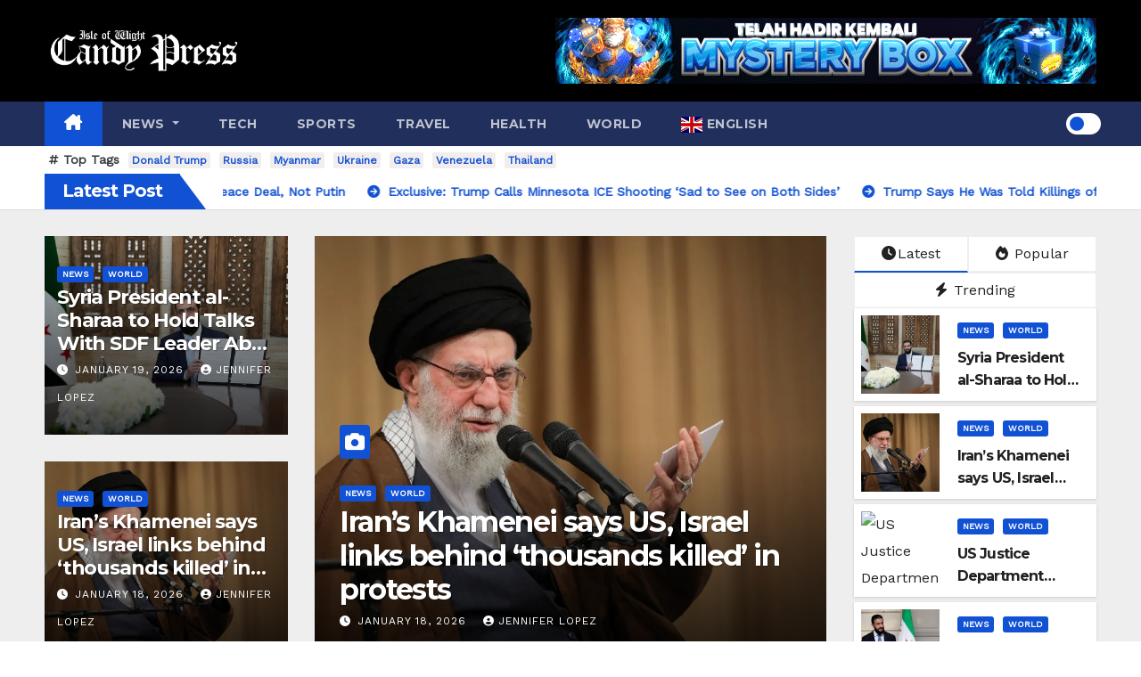

--- FILE ---
content_type: text/html; charset=UTF-8
request_url: https://iwcp.net/
body_size: 29578
content:
<!DOCTYPE html>
<html dir="ltr" lang="en-US" prefix="og: https://ogp.me/ns#">
<head>
<meta charset="UTF-8">
<meta name="viewport" content="width=device-width, initial-scale=1">
<link rel="profile" href="https://gmpg.org/xfn/11">
<title>IWCP Online - Isle of Wight Candy Press An alternative view on Isle of Wight news. -</title>
<style type="text/css">/*==================== Top Bar color ====================*/
:root {
  --pri-color: #1151d3;
 }
</style>
<style type="text/css">
:root {  
	--secondary-color: #202f5b;
}
.wrapper {
    background: #eee;
}
/*==================== Top Bar color ====================*/
.mg-head-detail ul li ul {
	background: var(--secondary-color);
}
.mg-head-detail ul li ul li:hover {
	background: var(--pri-color);
}
.mg-head-detail ul li ul li a.dropdown-item {
	background-color: unset;
	color: #fff !important;
}
.mg-trhead .mg-head-detail .info-left li a , .mg-trhead .mg-head-detail li a i, .mg-trhead .mg-head-detail .info-right li a {
	color: #fff;
}
.vid_btn i{
	color: var(--pri-color);
}
.mg-trhead .mg-head-detail li a i {
	color: var(--pri-color);
}
.mg-head-detail .info-left li span.time, .heacent span.time {
	background: #fff;
	color: var(--pri-color);
}
.mg-headwidget.light .info-left li span.time, .mg-standhead .info-left li span.time {
	background: var(--pri-color);
	color: #fff;
}
.mg-trhead .mg-head-detail .info-right li a i {
	color: var(--pri-color);
}
.mg-trhead.conte .mg-head-detail .mg-social li a, .mg-trhead.conte .mg-head-detail .mg-social li a i {
	color: #fff;
}
.mg-trhead.conte .mg-head-detail .mg-social li a:hover i, .mg-trhead.conte .mg-head-detail .mg-social li a i:hover {
	color: var(--pri-color);
}
.mg-headwidget .mg-head-detail {
	background: var(--secondary-color);
}
.mg-head-detail .info-left li, .mg-headwidget .mg-head-detail .info-left li a , .mg-headwidget .mg-head-detail li a i, .mg-headwidget .mg-head-detail .info-right li a {
	color: #fff;
}
.mg-headwidget .mg-head-detail .info-right li a:hover, .mg-headwidget .mg-head-detail .info-right li a:focus {
	color: var(--pri-color);
}
.mg-headwidget .mg-head-detail li a i {
	color: #fff;
}
.mg-headwidget .mg-head-detail .info-right li a i {
	color: #fff;
}

.mg-headwidget .trans {
	background: rgba(0, 0, 0, 0.0);
}
.mg-headwidget.trans .mg-head-detail {
	background: rgba(0, 0, 0, 0.0);
	border-color: rgba(255, 255, 255, 0.1);
}
.mg-headwidget.trans .mg-head-detail .info-left li a , .mg-headwidget.trans .mg-head-detail li a i, .mg-headwidget.trans .mg-head-detail .info-right li a {
	color: #fff;
}
.mg-headwidget.trans .navbar-wp {
    background: rgba(0, 0, 0, 0.7);
}
.mg-headwidget.center .navbar-wp {
    background: var(--pri-color);
}
/*==================== center Top Bar color ====================*/
.header-center .mg-head-detail {
	background: #fff;
	border-color: rgba(230, 230, 230, 0.7);
}
.header-center .mg-head-detail .info-left li a , .header-center .mg-head-detail li a i, .header-center .mg-head-detail .info-right li a {
	color: #222;
}
.header-center .mg-head-detail li a i {
	color: #222;
}
.header-center .mg-head-detail .info-right li a i {
	color: #222;
}

.site-title a, .site-description {color: #fff;}
.site-title-footer a, .site-description-footer {color: #fff;}
.site-title-footer a:hover, .site-title a:hover{
	color: var(--pri-color);
}
/*==================== standard Top Bar color ====================*/
.mg-standard .mg-head-detail {
	background: #222;
}
.mg-standard .mg-head-detail .info-left li a , .mg-standard .mg-head-detail li a i, .mg-standard .mg-head-detail .info-right li a {
	color: #fff;
}
.mg-standard .mg-head-detail li a i {
	color: #fff;
}
.mg-standard .mg-head-detail .info-right li a i {
	color: #fff;
}
.mg-standard .mg-head-detail .info-right li a:hover i {
	color: var(--pri-color);
}
/*==================== standhead Top Bar color ====================*/
.mg-standhead .mg-head-detail {
	background: #fff;
}
.mg-standhead .mg-head-detail .info-left li, .mg-standhead .mg-head-detail .info-left li a {
	color: var(--pri-color);
}
.mg-standhead .btn-theme.quote {
    background: #f4f7fc;
    border-color: #f4f7fc;;
    color: #000;
}
.mg-standhead .mg-search-box a {
	color: #fff;
}
.mg-standhead .mg-search-box a:hover, .mg-standhead .mg-search-box a:focus {
    color: rgba(255,255,255,0.6);
}
/*=== navbar Header colors ===*/
.mg-headwidget .navbar-wp {
	background: var(--secondary-color);
}
.mg-headwidget .navbar-header .navbar-brand {
	color: #222;
}
.header-widget .mg-header-box-icon i {
    color: var(--pri-color);
}
.header-widget .mg-header-box .mg-social li span.icon-soci a {
    color: #999;
}
.header-widget .mg-header-box .mg-social span.icon-soci:hover a, .header-widget .mg-header-box .mg-social span.icon-soci:focus a {
    color: var(--pri-color);
}
.mg-headwidget .navbar-wp .navbar-nav > li> a {
	color: rgba(255,255,255,0.71);
}
.mg-headwidget .navbar-wp .navbar-nav > li > a:hover, .mg-headwidget .navbar-wp .navbar-nav > li > a:focus, .mg-headwidget .navbar-wp .navbar-nav > .current_page_item > a, .mg-headwidget .navbar-wp .navbar-nav > .active > a:hover, .mg-headwidget .navbar-wp .navbar-nav > .active > a:focus {
	color: #fff;
	background: var(--pri-color);
}
.mg-headwidget span.navbar-toggler-icon {
    color: #fff;
    background-color: transparent;
    /* line-height: 28px; */
}
.navbar-toggler .close {
	color: #fff;
}
.mg-headwidget .mg-search-box a {
	color: rgba(255,255,255,0.71);
}
.mg-headwidget .mg-search-box a:hover, .mg-headwidget .mg-search-box a:focus {
	color: #fff;
}
.mg-headwidget.trans .mg-head-detail .mg-social i {
    color: #fff;
}
.mg-headwidget.trans .mg-header-box-info h4, .mg-headwidget.trans .mg-header-box-info p {
	color: #fff;
}
.mg-headwidget.light .mg-head-detail{
	background: #fff;
	border-color: #eee;
}
.mg-headwidget.light .info-left li {
	color: #848582;
}
.mg-headwidget.light .mg-nav-widget-area-back .inner {
	background: #fff;
}
/* .mg-headwidget.light .site-title a, .mg-headwidget.light .site-description {
	color: #000;
} */
.mg-headwidget.light .mg-search-box a {
	color: rgba(255,255,255,0.71);
}
.mg-headwidget.light .mg-search-box a:hover, .mg-headwidget.light .mg-search-box a:focus {
	color: #fff;
}
/*==================== Theme Menu ====================*/
/*=== navbar Header colors ===*/
.mg-standard .navbar-wp {
	background: #fff;
}
.mg-standard .navbar-header .navbar-brand {
	color: #222;
}
.mg-standard .navbar-wp .navbar-nav > li > a {
	color: #222;
}
.mg-standard .navbar-wp .navbar-nav > li > a:hover, .mg-standard .navbar-wp .navbar-nav > li > a:focus, .mg-standard .navbar-wp .navbar-nav > .active > a, .mg-standard .navbar-wp .navbar-nav > .active > a:hover, .mg-standard .navbar-wp .navbar-nav > .active > a:focus {
	color: var(--pri-color);
}
/*=== navbar Header colors ===*/
.mg-standhead .navbar-wp {
	background: var(--pri-color);
}
.mg-standhead .navbar-header .navbar-brand {
	color: #222;
}
/*=== navbar hover colors ===*/
.mg-standhead .navbar-wp .navbar-nav > li > a {
	color: #fff;
}
.mg-standhead .navbar-wp .navbar-nav > li > a:hover, .mg-standhead .navbar-wp .navbar-nav > li > a:focus, .mg-standhead .navbar-wp .navbar-nav > .active > a, .mg-standhead .navbar-wp .navbar-nav > .active > a:hover, .mg-standhead .navbar-wp .navbar-nav > .active > a:focus {
	color: rgba(255,255,255,0.6);
}
.mg-standhead .navbar-wp .navbar-nav > .open > a, .mg-standhead .navbar-wp .navbar-nav > .open > a:hover, .mg-standhead .navbar-wp .navbar-nav > .open > a:focus {
	color: rgba(255,255,255,0.6);
	border-color: rgba(255,255,255,0.6);
}
.mg-standhead .navbar-default .navbar-toggle .icon-bar {
	background: #fff;
}
/*=== navbar transparent colors ===*/ 
.mg-trhead .navbar-wp {
	background: transparent;
}
.mg-trhead .navbar-header .navbar-brand {
	color: #fff;
}
/*=== navbar hover colors ===*/
.mg-trhead .navbar-wp .navbar-nav > li > a {
	color: #fff;
}
.mg-trhead .navbar-wp .navbar-nav > li > a:hover, .mg-trhead .navbar-wp .navbar-nav > li > a:focus, .mg-trhead .navbar-wp .navbar-nav > .active > a, .mg-trhead .navbar-wp .navbar-nav > .active > a:hover, .mg-trhead .navbar-wp .navbar-nav > .active > a:focus {
	color: var(--pri-color);
}
.mg-trhead .navbar-wp .navbar-nav > .open > a, .mg-trhead .navbar-wp .navbar-nav > .open > a:hover, .mg-trhead .navbar-wp .navbar-nav > .open > a:focus {
	color: var(--pri-color);
	border-color: var(--pri-color);
}
.mg-trhead .navbar-default .navbar-toggle .icon-bar {
	background: #fff;
}
/*=== navbar transparent contenar colors ===*/ 
.mg-trhead.conte .navbar-wp {
	background: rgba(0, 0, 0, 0.40);
}
.mg-trhead.conte .navbar-wp .navbar-nav > li > a {
	color: #fff;
}
.mg-trhead.conte .is-sticky .navbar-wp, .mg-trhead.conte .mg-main-nav {
	background: rgba(0, 0, 0, 0.0);
}
.mg-trhead.conte > .is-sticky .mg-main-nav {
	background: rgba(0, 0, 0, 0.65);
}
/*=== navbar center colors ===*/ 
.header-center .navbar-wp {
	background: #fff;
	border-color: rgba(230, 230, 230, 0.7);
}
.header-center .navbar-brand {
	color: #222;
}
.header-center .navbar-brand span.site-description {
	color: #8f9294;
}
.header-center .navbar-nav > li > a {
	color: #222;
}
.header-center .navbar-wp .navbar-nav > li > a:hover, .header-center .navbar-wp .navbar-nav > li > a:focus, .header-center .navbar-wp .navbar-nav > .active > a, .header-center .navbar-wp .navbar-nav > .active > a:hover, .header-center .navbar-wp .navbar-nav > .active > a:focus {
	color: var(--pri-color);
}
.header-center .navbar-wp .navbar-nav > .open > a, .header-center .navbar-wp .navbar-nav > .open > a:hover, .header-center .navbar-wp .navbar-nav > .open > a:focus {
	color: var(--pri-color);
	border-color: var(--pri-color);
}

/**Category Color **/
a.newsup-categories.category-color-1{background: var(--pri-color);}
a.newsup-categories.category-color-2{background: #feb236;}
a.newsup-categories.category-color-3{background: #622569;}
a.newsup-categories.category-color-4{background: #82b74b;}
/*=== navbar dropdown colors ===*/ 
.navbar-wp .dropdown-menu {
	background: #1f2024;
}
.navbar-wp .dropdown-menu > li > a {
	background: #1f2024;
	color: #fff;
}
.navbar-wp .dropdown-menu > .active > a, .navbar-wp .dropdown-menu > .active > a:hover, .navbar-wp .dropdown-menu > .active > a:focus {
	background: var(--pri-color);
	color: #fff;
}
.navbar-wp .dropdown-menu > li > a:hover {
	background: var(--pri-color);
}
.navbar-wp .navbar-nav > .disabled > a, .navbar-wp .navbar-nav > .disabled > a:hover, .navbar-wp .navbar-nav > .disabled > a:focus {
	color: #ccc;
}
.mg-search-box .searchinner .btn {
	background: var(--pri-color);
	border-color: var(--pri-color);
	color: #fff;
}
.mg-search-box .searchinner .btn:hover, .mg-search-box .searchinner .btn:focus {
	background: var(--secondary-color);
	border-color: var(--secondary-color);
	color: #fff;
}
.mobilehomebtn, .m-header .mobilehomebtn {
    background: var(--pri-color);
    color: #fff;
}
.mobilehomebtn:hover, .mobilehomebtn:focus {
    /* background: #fff; */
}
/*=== navbar drop down hover color ===*/
.navbar-base .navbar-nav > .open > a, .navbar-base .navbar-nav > .open > a:hover, .navbar-base .navbar-nav > .open > a:focus {
	color: #fff;
}
.navbar-base .navbar-nav > li > a.dropdown-form-toggle {
	color: #fff;
}
/*=== navbar toggle color ===*/ 
.navbar-default .navbar-toggle {
	color: #fff;
}
.navbar-wp .navbar-nav > li > a.dropdown-form-toggle {
	color: #fff;
}
.navbar-wp .navbar-toggle:hover, .navbar-wp .navbar-toggle:focus {
	background: rgba(0,0,0,0);
	color: #fff;
}
/*---------------------------------------
	Featured Slider Layout   
-----------------------------------------*/
.left-list-post .mg-sec-title .wtitle  {
    background-color: transparent;
    color: var(--pri-color);
    padding: 0;
}
.left-list-post .mg-sec-title .wtitle:before  {
    border-color: transparent; 
}
.right-list-post .mg-sec-title .wtitle  {
    background-color: transparent;
    color: var(--pri-color);
    padding: 0;
}
.right-list-post .mg-sec-title .wtitle:before  {
    border-color: transparent; 
}
/*==================== Body & Global ====================*/
body {
	color: #222;
}
.mg-heading h3, .mg-heading h3 a {
	color: #212121;
}
input:not([type]), input[type="email"], input[type="number"], input[type="password"], input[type="tel"], input[type="url"], input[type="text"], textarea {
	color: #9b9ea8;
	border-color: #eef3fb;
}
.form-control:hover, textarea:hover, input:not([type]):hover, input[type="email"]:hover, input[type="number"]:hover, input[type="password"]:hover, input[type="tel"]:hover, input[type="url"]:hover, input[type="text"]:hover, input:not([type]):focus, input[type="email"]:focus, input[type="number"]:focus, input[type="password"]:focus, input[type="tel"]:focus, input[type="url"]:focus, input[type="text"]:focus {
	border-color: var(--pri-color);
}
input[type="submit"], button {
	background: var(--pri-color);
	border-color: var(--pri-color);
	color: #fff;
}
input[type="submit"]:hover, button:hover,input[type="submit"]:focus, button:focus {
	background: #002954;
	border-color: #002954;
	color: #fff;
}
a {
	color: var(--pri-color);
}
a:hover, a:focus {
	color: #002954;
}
blockquote{
	background: #f5f5f5;
	border-color: var(--pri-color);
}
blockquote::before {
	color: var(--pri-color);
}
.mg-search-modal .mg-search .btn {
	background: var(--pri-color);
	color: #fff;
}
.mg-search-modal .mg-search .btn:hover {
	background: #002954;
}
/*-- Alerts Styles --*/
.alert-success, .text-success {
	background-color: #2ac56c;
	color: #fff;
}
.alert-info, .text-info {
	background-color: #4593e3;
	color: #fff;
}
.alert-danger, .text-danger {
	background-color: #f06060;
	color: #fff;
}
.alert-warning, .text-warning {
	background-color: #fcd04b;
	color: #fff;
}
.progress-bar-success {
	background-color: #2ac56c;
	color: #fff;
}
.progress-bar-info {
	background-color: #4593e3;
	color: #fff;
}
.progress-bar-danger {
	background-color: #f06060;
	color: #fff;
}
.progress-bar-warning {
	background-color: #fcd04b;
	color: #fff;
}
.subscription-success {
	color: #2ac56c;
}
.subscription-error {
	color: #f06060;
} 
.mg-error-404 h1 i {
	color: var(--pri-color);
}
.grey-bg {
	background: #f4f7fc;
}
.swiper .swiper-button-prev, 
.swiper .swiper-button-next,
.swiper-container .swiper-button-prev, 
.swiper-container .swiper-button-next { 
	background: #fff; 
	border-color: #fff;
	color: #222;
}
.swiper .swiper-button-prev:hover, 
.swiper .swiper-button-next:hover,
.swiper-container .swiper-button-prev:hover, 
.swiper-container .swiper-button-next:hover,
.owl-carousel .owl-controls .owl-buttons div:hover {
	background: var(--pri-color);
	border-color: var(--pri-color);
	color: #fff;
}
.owl-carousel .owl-controls .owl-buttons div:hover i {
	color: #fff;
}
.owl-carousel .owl-controls .owl-page span {
	border-color: #fff;
}
.owl-carousel .owl-controls .owl-page.active span {
	border-color: var(--pri-color);
}
.swiper .swiper-pagination-bullet-active {
    background: var(--pri-color);
}
.mg-social li a, .mg-social li span.icon-soci a {
	color: #fff !important;
}
.mg-widget-address li span.icon-addr i {
    color: var(--pri-color);
}
/*==================== Section & Module ====================*/
.mg-tpt-tag-area {
    background: #fff;
}
.mg-tpt-txnlst strong {
    color: #383b42;
}
.mg-tpt-txnlst ul li a {
    color: var(--pri-color);
    background: #f3eeee;
}
.mg-tpt-txnlst ul li a:hover, .mg-tpt-txnlst ul li a:focus {
    color: #fff;
    background: var(--pri-color);
}
.mg-latest-news .bn_title span{
  border-left-color: var(--pri-color);
  border-color: transparent transparent transparent var(--pri-color); 
}
.mg-latest-news .bn_title {
  background-color: var(--pri-color);
}
.mg-latest-news .mg-latest-news-slider a{
  color: #222;
}
.mg-latest-news .mg-latest-news-slider a::before {
    color: var(--pri-color);
}
.mg-latest-news .mg-latest-news-slider a span{
  color: var(--pri-color);
}
.trending-area .title {
    background: #fff;
}
.trending-area .nwtitle h4::before {
    background: var(--pri-color);
}
.trending-area .img-small-post:before {
    background: rgba(0,0,0,0.3);
    color: #fff;
}
.top-right-area .nav-tabs > li > a {
    border-color: #eee;
    color: #212121;
    background: #fff;
}
.top-right-area .nav-tabs .nav-link.active, .top-right-area .nav-tabs .nav-link.active:hover, .top-right-area .nav-tabs .nav-link.active:focus {
    color: #212121;
    background-color: #fff;
    border-color: #eee;
    border-bottom-color: var(--pri-color);
}
.title_small_post .title a {
	color: #212121;
}	
.title_small_post .title a:hover {
	color: var(--pri-color);
}	
.mg-featured-slider{
  background-color: #FFF;
}
.mg-blog-inner .title, .mg-blog-inner .title a {
  color: #fff;
}
.mg-blog-inner .mg-blog-date, .mg-blog-inner .mg-blog-meta i, .mg-blog-inner .mg-blog-meta a {
	color: #fff;
}
.mg-sec-title {
  border-color: var(--pri-color);
}
.mg-sec-title .wtitle{
    background-color: var(--pri-color);
    color: #fff;
}
.mg-sec-title  .wtitle::before {
    border-left-color: var(--pri-color);
    border-color: transparent transparent transparent var(--pri-color);
}
.mg-viewmr-btn{
  color: var(--pri-color);
}
.small-post { 
	background: #fff;
}
.small-post .title, .small-post .title a {
    color: #212121;
}
.small-post .title a:hover, .featured_cat_slider a:hover{
  color: var(--pri-color);
}
.mg-posts-sec-post{
  background: #fff;
}
.mg-sec-top-post .title a{
    color: #000;
}
.mg-post-box .title a { 
    color:#fff;
}
.mg-post-box .title a:hover { 
    color:var(--pri-color);
}
.gridslider .mg-blog-post .title a, .gridslider .small-list-post .mg-blog-post .title a{
	color: #212121;
}
.gridslider .mg-blog-post .title a:hover, .gridslider .small-list-post .mg-blog-post .title a:hover{
	color: var(--pri-color);
}
.mg-post-box .latest-meta { 
    color: #fff;
}
.mg-post-box .latest-meta .latest-date { 
    color:#f3f3f3;
}
.mg-post-box .latest-content { 
    color: #fff; 
}
.mg-post-bottom .mg-share-icons .mg-share span a{
	background-color: #CCD1D9;
  color: #fff;
}
.mg-post-bottom .mg-share-icons .mg-share span a:hover{
  background-color:var(--pri-color);
  color: #fff;
}
.mg-post-bottom .mg-share-icons .mg-share-toggle{
  background-color: #CCD1D9;
}
.mg-post-bottom .mg-share-icons .mg-share-toggle i{
  color: #fff;
}
.mg-post-bottom .mg-share-icons .mg-share-toggle:hover{
  background-color:var(--pri-color);
  color: #fff;
}
.mg-subscriber .overlay {
	background: #f3f3f3;
}
.mg-breadcrumb-section .overlay {
	background: #fff;
}
.mg-no-list-area {
    background: #fff;
}
.mg-no-list-area .mg-blog-post .mg-post-area .count {
    color: var(--pri-color);
    background: #fff;
}
.mg-no-list-area .mg-blog-post h3 a {
    color: #212121;
}
.mg-widget .mg-author .rounded-circle{
	border-color: var(--pri-color);
}
/*==================== post ====================*/
.mg-blog-post-box .mg-header h1 a {
	color: #000;
}
.mg-blog-post .bottom .title, .mg-blog-post .bottom .title a, .bs-blog-post.three .title a {
	color: #fff;
}
.mg-blog-post .bottom .title:hover, .mg-blog-post .bottom .title a:hover, .mg-sec-top-post .title a:hover, .mg-blog-inner .title a:hover, .bs-blog-post.three .title a:hover {
	color: var(--pri-color);
}
.mg-blog-post-box .small {
	color: #222;
}
.mg-blog-post-box .title, .mg-blog-post-box .title a {
	color: #212121;
}
.mg-blog-post-box .title:hover, .mg-blog-post-box .title a:hover, .mg-blog-post-box .title:focus, .mg-blog-post-box .title a:focus {
	color: var(--pri-color);
}
.mg-blog-category {
}
.mg-blog-category a{
    color: #fff;
    background: var(--pri-color);
}
.bs-blog-category a{
    color: #fff;
    background: var(--pri-color);
}
.bs-blog-category a:hover {
    color: #fff;
}
.bs-blog-post.three .mg-blog-meta a, .bs-blog-post.three .mg-blog-meta i{
	color: #fff;
}
.mg-blog-category a:hover {
    color: #fff;
}
.mg-blog-meta {
    color: #333;
}
.mg-blog-meta a {
	color: #333;
}
.mg-blog-meta a:hover {
	color: var(--pri-color);
}
.mg-blog-meta i {
	color: #333;
}
.mg-blog-date {
	color: #333;
}
.mg-blog-post.lg .mg-blog-meta i, .mg-blog-post.lg .mg-blog-meta a , .mg-blog-post.lg .mg-blog-meta span, .mg-blog-post.md .mg-blog-meta a {
	color: #fff;
}
.mg-blog-post.md .mg-blog-meta i {
	color: #fff;
}
/*---------------------------------------
	Post Pagination   
-----------------------------------------*/
.mg-post-pagination .btn-theme {
    background: #fff;
    color: var(--pri-color);
    border-color: var(--pri-color);
}
.mg-post-pagination .btn-theme:hover, .mg-post-pagination .btn-theme:focus {
    background: var(--pri-color);
    color: #fff;
    border-color: var(--pri-color);
	opacity: 1;
}
.mg-post-pagination .navigation a{
    background: #fff;
    color: var(--pri-color);
    border-color: var(--pri-color);
}
.mg-post-pagination .navigation.pagination a{
	border-color: #fff;
}
.mg-post-pagination .navigation a:hover{
    background: var(--pri-color);
    color: #fff;
    border-color: var(--pri-color);
}
.mg-post-pagination .navigation p{
	color: transparent;
}
.post-form {
    color: #fff;
    background: var(--pri-color);
}
.mg-comments h4 {
	color: #212121;
}
.comments-area .comment-meta .comment-author img {
	border-color: var(--pri-color);
}
.comment-body .reply a {
    color: #fff;
    background: var(--pri-color);
}
.comment-body .reply a:hover, .comment-body .reply a:focus {
    color: #fff;
    background: var(--secondary-color);
}
.comment-metadata .edit-link:before {
    color: var(--pri-color);
}
.mg-blog-author {
	background: #e8e8e8;
}
.mg-info-author-block {
	background: #fff;
	border-color: #eaeaea;
	color: #222;
}
.mg-info-author-block a {
	color: #212121;
}
.mg-info-author-block h4 {
	color: #333;
}
.mg-info-author-block h4 span {
	color: #999999;
}
.mg-info-author-block .mg-info-author-social li a {
	color: #fff;
}
.comment_section .comment-reply-link {
	background: #f0f0f0;
	color: #666;
	border-color: #f0f0f0;
}
.mg-comments a {
	color: #777;
}
.mg-comments h4 span {
	color: #999999;
}
.mg-comments .comment .media-body > p:last-child {
	border-color: #f0f0f0;
}
.mg-comments li .media-body > .small {
	color: #999;
}
.mg-comments li .media-body > p {
	border-color: #f0f0f0;
	color: #999;
}
.mg-comments .comment-list li {
	background: #fff;
	border-color: #eee;
}
/*==================== Sidebar ====================*/
.mg-sidebar .mg-widget {
	background: #fff;
	border-color: #eee;
}
.mg-wid-title {
	border-color: var(--pri-color);
}
.mg-sidebar .mg-widget .wtitle {
	background: var(--pri-color);
	color: #fff;
}
.mg-sidebar .mg-widget .wtitle::before {
	border-left-color: var(--pri-color);
    border-color: transparent transparent transparent var(--pri-color);
}
.mg-sidebar .mg-widget ul li {
	border-color: #eee;
}
.mg-sidebar .mg-widget ul li a {
	color: #222;
}
.mg-sidebar .mg-widget ul li a:hover, .mg-sidebar .mg-widget ul li a:focus {
	color: var(--pri-color);
}
.mg-sidebar .mg-widget ul li .mg-blog-category a, .mg-sidebar .mg-widget ul li .mg-blog-category a:hover {
    color: #fff;
}
.mg-sidebar .mg-widget .mg-blog-post h3 a {
	color: #212121;
}
.mg-sidebar .mg-widget .mg-blog-post h3 a:hover {
	color: var(--pri-color);
}
.mg-sidebar .mg-widget.widget_search .btn {
	color: #fff;
	background: var(--pri-color);
}
.mg-sidebar .mg-widget.widget_search .btn:hover, .mg-sidebar .mg-widget.widget_search .btn:focus {
	background: #002954;
}
.mg-sidebar .mg-mailchimp-widget .btn {
	color: #fff;
	background: var(--pri-color);
}
.mg-sidebar .mg-mailchimp-widget .btn:hover, .mg-sidebar .mg-mailchimp-widget .btn:focus {
	background: #002954;
}
.mg-sidebar .mg-widget .mg-widget-tags a, .mg-sidebar .mg-widget .tagcloud a, .wp-block-tag-cloud a, .mg-widget .wp-block-tag-cloud a {
	background: #f3eeee;
	color: var(--pri-color);
	border-color: #f3eeee;
}
.mg-sidebar .mg-widget .mg-widget-tags a:hover, .mg-sidebar .mg-widget .tagcloud a:hover, .mg-sidebar .mg-widget .mg-widget-tags a:focus, .mg-sidebar .mg-widget .tagcloud a:focus, .wp-block-tag-cloud a:hover, .wp-block-tag-cloud a:focus,
 .wp-block-tag-cloud a:hover, .wp-block-tag-cloud a:focus,
.mg-widget .wp-block-tag-cloud a:hover {
	color: #fff;
	background: var(--pri-color);
	border-color: var(--pri-color);
}
.mg-sidebar .mg-widget .mg-social li span.icon-soci {
	border-color: var(--pri-color);
}
.mg-sidebar .mg-widget .mg-social li span.icon-soci:hover {
	color: #fff;
	background: var(--pri-color);
	border-color: var(--pri-color);
}
.mg-sidebar .mg-widget .mg-social li span.icon-soci:hover i {
	color: #fff;
}
.mg-sidebar .mg-widget .mg-twitter-feed li::before {
	color: var(--pri-color);
}
.mg-sidebar .mg-left-menu-widget ul li:hover, .mg-sidebar .mg-left-menu-widget ul li.active {
	background: #002954;
	color: #fff;
}
.mg-sidebar .mg-left-menu-widget ul li:hover a, .mg-sidebar .mg-left-menu-widget ul li.active a {
	color: #fff;
}
.mg-sidebar .mg-left-menu-widget ul li a {
	color: #212121;
}
.wp-block-search .wp-block-search__button {
    background: var(--pri-color);
    border-color: var(--pri-color);
    color: #fff;
}
.wp-block-search .wp-block-search__label, .mg-widget .wp-block-group .wtitle, .mg-widget .wp-block-group h2  {
    background: var(--pri-color);
    color: #fff;
    border-color: var(--pri-color);
}
.wp-block-search .wp-block-search__label::before, .mg-widget .wp-block-group .wtitle:before, .mg-widget .wp-block-group h2::before {
    border-left-color: var(--pri-color);
    border-color: transparent transparent transparent var(--pri-color);
}
label.wp-block-search__label:after, .mg-widget .wp-block-group .wtitle::after, .mg-widget .wp-block-group h2::after  {
	background-color: var(--pri-color);
}
.wp-block-search .wp-block-search__input:hover, .wp-block-search .wp-block-search__input:focus{
	border-color:var(--pri-color);
}
/*==================== general ====================*/
h1, .h1, h2, .h2, h3, .h3, h4, .h4, h5, .h5, h6, .h6 {
	color: #212121;
}
.btn-theme, .more_btn, .more-link {
	background: var(--pri-color);
	color: #fff;
	border-color: var(--pri-color);
}
.btn-theme:hover, .btn-theme:focus, .more_btn:hover, .more_btn:focus, .more-link:hover, .more-link:focus {
	color: #fff;
	opacity: 0.8;
}
.btn-theme-two {
	color: #fff;
	border-color: #fff;
	background: rgba(0,0,0,0);
}
.btn-theme-two:hover, .btn-theme-two:focus {
	background: var(--pri-color);
	color: #fff;
	border-color: var(--pri-color);
}
.btn-theme-three {
	color: #3b3e79;
	border-color: #e9f3ed;
	background: rgba(0,0,0,0);
}
.btn-theme-three:hover, .btn-theme-three:focus {
	background: var(--pri-color);
	color: #fff;
	border-color: var(--pri-color);
}
.btn-blog:hover, .btn-blog:focus {
	background: var(--pri-color);
	color: #fff;
	border-color: var(--pri-color);
}
.m-header .btn-bell, .desk-header .btn-bell{
	color: #fff;
}
/*==================== pagination color ====================*/
.navigation.pagination .nav-links .page-numbers, .navigation.pagination .nav-links a {
	background: #fff;
	color: #999;
}
.navigation.pagination .nav-links .page-numbers:hover, .navigation.pagination .nav-links .page-numbers:focus, .navigation.pagination .nav-links .page-numbers.current, .navigation.pagination .nav-links .page-numbers.current:hover,  .navigation.pagination .nav-links .page-numbers.current:focus {
	border-color: var(--pri-color);
	background: var(--pri-color);
	color: #fff;
}
.pagination > .active > a, .pagination > .active > span, .pagination > .active > a:hover, .pagination > .active > span:hover, .pagination > .active > a:focus, .pagination > .active > span:focus {
    border-color: var(--pri-color);
	background: var(--pri-color);
	color: #fff;
}
.nav-next a, .nav-previous a {
	color: #000;
}
.nav-next a:hover, .nav-next a:focus, .nav-previous a:hover, .nav-previous a:focus {
	color: var(--pri-color);
}
/*==================== typo ====================*/
.mg-breadcrumb-title h1 {
	color: #222;
}
.mg-page-breadcrumb > li a {
	color: #222;
}
.mg-page-breadcrumb > li a:hover, .mg-page-breadcrumb > li a:focus {
	color: var(--pri-color);
}
.mg-page-breadcrumb > li + li:before {
	color: #222;
}
/*==================== blog ====================*/
.mg-comments .mg-reply:hover, .mg-comments .mg-reply:focus {
	color: #fff;
	background: var(--pri-color);
	border-color: var(--pri-color);
}
.mg-heading-bor-bt h5 {
	color: #212121;
}
/*==================== footer background ====================*/
footer .overlay {
	background: #121026;
}
footer .mg-footer-top-area h6 {
	color: #fff;
}
footer .mg-widget h6, footer .mg_contact_widget .mg-widget h6 {
	color: #fff;
}
footer .mg-widget h6 {
    background: #1151d3;
    color: #fff;
}
footer .mg-widget h6::before {
    border-left-color: #1151d3;
    border-color: transparent transparent transparent #1151d3;
}
footer .mg-widget h6::after {
    background-color: #1151d3;
}
footer .mg-widget ul li {
	color: #fff;
	border-color: #242425;
}
footer .mg-widget, footer .mg-widget a {
    color: #fff;
}
footer .mg-widget ul li a {
	color: #fff;
}
footer .mg-widget ul li a:hover, footer .mg-widget ul li a:focus {
	color: var(--pri-color);
}
footer .mg-widget .mg-widget-address li {
	color: #fff;
}
footer .mg-widget .mg-opening-hours li {
	color: #fff;
}
footer .mg-blog-post h3, footer .mg-blog-post h3 a {
	color: #fff;
}
footer .mg-blog-post h3 a:hover{
	color: var(--pri-color);
}
footer .mg-widget .mg-widget-address li span.icon-addr i {
	color: #fff;
}
footer .mg-blog-post span {
	color: #fff;
}
footer .mg-widget .mg-twitter-feed li a {
	color: #aaaed1;
}
footer .mg-widget .calendar_wrap table thead th,footer .mg-widget .calendar_wrap table tbody td,footer .mg-widget .calendar_wrap table caption {
	border-color: #777;
	color: #fff;
}
footer .mg-social li span.icon-soci a {
    color: #fff;
}
footer .mg-blog-meta i, footer .mg-blog-meta a, footer .mg-blog-meta span  {
	color: #fff;
}
.facebook{
	background: #3b5998;
} 
.twitter{
	background: #1da1f2;
} 
.x-twitter{
	background: #333;
}
.whatsapp {
    background: #1FB381;
}
.linkedin{
	background: #0e76a8;
}
.instagram{
	background: radial-gradient(circle farthest-corner at 32% 106%,#ffe17d 0,#ffcd69 10%,#fa9137 28%,#eb4141 42%,transparent 82%),linear-gradient(135deg,#234bd7 12%,#c33cbe 58%);
}
.youtube{
	background: #cd201f;
}
.pinterest {
	background: #bd081c;
}
.telegram {
    background: #0088cc;
}
.vimeo {
	background: #44bbff;
}
.dribbble {
	background: #ea4c89;
}
.skype {
	background: #0078ca;
}
.print-r {
    background: #000;
}
footer .mg-footer-copyright {
	background: #090818;
}
footer .mg-footer-copyright p, footer .mg-footer-copyright a {
	color: #aaaed1;
}
footer .mg-footer-copyright a:hover, footer .mg-footer-copyright a:focus {
	color: #fff;
}
footer .mg-widget p {
	color: #fff;
}
footer .mg-widget.widget_search .btn {
	color: #fff;
	background: var(--pri-color);
	border-color: var(--pri-color);
}
footer .mg-widget.widget_search .btn:hover, footer .mg-widget.widget_search .btn:focus {
	background: #002954;
	border-color: #002954;
}
footer .mg-widget .mg-widget-tags a, footer .mg-widget .tagcloud a {
	background: #fff;
    color: var(--pri-color);
    border-color: #fff;
}
footer .mg-widget .mg-widget-tags a:hover, footer .mg-widget .tagcloud a:hover, footer .mg-widget .mg-widget-tags a:focus, footer .mg-widget .tagcloud a:focus {
	color: #fff;
	background: var(--pri-color);
	border-color: var(--pri-color);
}
footer a:hover, footer a:focus {
    color: #fff;
}
.ta_upscr {
	background: var(--pri-color);
	border-color: var(--pri-color);
	color: #fff !important;
}
.ta_upscr:hover, .ta_upscr:focus {
	color: #fff;
}
/*form-control*/
.form-group label {
    color: #515151;
}
.form-control {
	border-color: #eef3fb;
}
.form-control:focus {
	border-color: var(--pri-color);
}
.form-group label::before {
    background-color: #dddddd;
}
.form-group label::after {
	background-color: var(--pri-color);
}


/*Responsive*/ 
@media (max-width: 992px) {
.mg-trhead {
	background: rgba(0,12,28,0.8);
}
}
@media screen and (min-width: 240px) and (max-width: 767px) {
.mg-trhead.conte .navbar-wp .navbar-nav > li > a {
    color: #fff;
    background: #000;
}
}
.woocommerce-page .products h3 {
	color: #333;
}
.woocommerce div.product .woocommerce-tabs .panel h2 {
	color: #333;
}
.related.products h2 {
	color: #333;
}
.woocommerce nav.woocommerce-pagination ul li a {
	color: #333;
}
.woocommerce nav .woocommerce-pagination ul li span {
	color: #333;
}
.woocommerce nav.woocommerce-pagination ul li a {
	border-color: #ddd;
}
.woocommerce nav .woocommerce-pagination ul li span {
	border-color: #ddd;
}

/*----woocommerce----*/ 
.woocommerce-cart table.cart td.actions .coupon .input-text {
	border-color: #ebebeb;
}
/*-theme-background-*/ 
.woocommerce nav.woocommerce-pagination ul li a:focus, .woocommerce nav.woocommerce-pagination ul li a:hover, 
.woocommerce nav.woocommerce-pagination ul li span.current, .woocommerce #respond input#submit, .woocommerce a.button.alt, 
.woocommerce .entry-summary button.button.alt, .woocommerce input.button.alt, .woocommerce .cart .button, .woocommerce .cart input.button, .woocommerce a.button, .woocommerce button.button, .woocommerce-page .products a.button, .woocommerce #respond input#submit, .woocommerce a.button, .woocommerce button.button, .woocommerce input.button, .woocommerce #respond input#submit.alt.disabled, .woocommerce #respond input#submit.alt.disabled:hover, .woocommerce #respond input#submit.alt:disabled, .woocommerce #respond input#submit.alt:disabled:hover, .woocommerce #respond input#submit.alt[disabled]:disabled, .woocommerce #respond input#submit.alt[disabled]:disabled:hover, .woocommerce a.button.alt.disabled, .woocommerce a.button.alt.disabled:hover, .woocommerce a.button.alt:disabled, .woocommerce a.button.alt:disabled:hover, .woocommerce a.button.alt[disabled]:disabled, .woocommerce a.button.alt[disabled]:disabled:hover, .woocommerce button.button.alt.disabled, .woocommerce button.button.alt.disabled:hover, .woocommerce button.button.alt:disabled, .woocommerce button.button.alt:disabled:hover, .woocommerce button.button.alt[disabled]:disabled, .woocommerce button.button.alt[disabled]:disabled:hover, .woocommerce input.button.alt.disabled, .woocommerce input.button.alt.disabled:hover, .woocommerce input.button.alt:disabled, .woocommerce input.button.alt:disabled:hover, .woocommerce input.button.alt[disabled]:disabled, .woocommerce input.button.alt[disabled]:disabled:hover {
	background: var(--pri-color);
}
.woocommerce nav.woocommerce-pagination ul li a, .woocommerce nav.woocommerce-pagination ul li span {
	background: #ebe9eb;
	color: #999;
}
/*-theme-color-*/ 
.woocommerce a, .woocommerce #respond input#submit, .woocommerce a.button.alt, .woocommerce button.button.alt, .woocommerce input.button.alt, .woocommerce-page .products .added_to_cart, .woocommerce div.product .woocommerce-tabs ul.tabs li.active, .woocommerce div.product .woocommerce-tabs ul.tabs li.active {
	color: var(--pri-color);
}
.woocommerce a:hover, .woocommerce a:focus{
	color: var(--pri-color);
}
.product_meta .sku_wrapper .sku, .product_meta .posted_in a, .product_meta .tagged_as a{
    color: #515151;
}
.product_meta .posted_in a:hover, .product_meta .tagged_as a:hover {
    color: var(--pri-color);
}
/*-theme-border-color-*/ 
.woocommerce-cart table.cart td.actions .coupon .input-text:hover, .woocommerce-cart table.cart td.actions .coupon .input-text:focus, .woocommerce div.product .woocommerce-tabs ul.tabs li.active, .woocommerce nav .woocommerce-pagination ul li a:focus, .woocommerce nav .woocommerce-pagination ul li a:hover, .woocommerce nav.woocommerce-pagination ul li span.current, .woocommerce nav.woocommerce-pagination ul li a:focus, .woocommerce nav.woocommerce-pagination ul li a:hover, .woocommerce nav.woocommerce-pagination ul li span.current {
	border-color: var(--pri-color);
}

/*-theme-secondary-background-*/ 
.woocommerce #review_form #respond .form-submit input:hover, .woocommerce-page .products a.button:hover, .woocommerce .cart .button:hover, .woocommerce .cart input.button:hover, .woocommerce #respond input#submit.alt:hover, .woocommerce a.button.alt:hover, .woocommerce .entry-summary button.button.alt:hover, .woocommerce input.button.alt:hover, .woocommerce #respond input#submit:hover, .woocommerce #respond input#submit:focus, .woocommerce a.button:hover, .woocommerce a.button:focus, .woocommerce button.button:hover, .woocommerce button.button:focus, .woocommerce input.button:hover, .woocommerce input.button:focus {
	background: #002954;
	color:#fff;
}
/*-theme-secondary-color-*/ 
.woocommerce div.product .woocommerce-tabs ul.tabs li a {
	color: #161c28;
}
/*-theme-color-white-*/ 
.woocommerce-page .woocommerce .woocommerce-info a, .woocommerce-page .woocommerce .woocommerce-info:before, .woocommerce-page .woocommerce-message, .woocommerce-page .woocommerce-message a, .woocommerce-page .woocommerce-message a:hover, .woocommerce-page .woocommerce-message a:focus, .woocommerce .woocommerce-message::before, .woocommerce-page .woocommerce-error, .woocommerce-page .woocommerce-error a, .woocommerce-page .woocommerce .woocommerce-error:before, .woocommerce-page .woocommerce-info, .woocommerce-page .woocommerce-info a, .woocommerce-page .woocommerce-info:before, .woocommerce-page .woocommerce .woocommerce-info, .woocommerce-cart .wc-proceed-to-checkout a .checkout-button, .woocommerce .cart .button, .woocommerce .cart input.button, .woocommerce a.button, .woocommerce button.button, .woocommerce #respond input#submit, .woocommerce a.button.alt, .woocommerce button.button.alt, .woocommerce input.button.alt, .woocommerce nav .woocommerce-pagination ul li a:focus, .woocommerce nav.woocommerce-pagination ul li a:hover, .woocommerce nav.woocommerce-pagination ul li span.current, .woocommerce #respond input#submit, .woocommerce a.button, .woocommerce button.button, .woocommerce input.button, .woocommerce-page .products a.button, .woocommerce #respond input#submit:hover, .woocommerce #respond input#submit:focus, .woocommerce a.button:hover, .woocommerce a.button:focus, .woocommerce button.button:hover, .woocommerce button.button:focus, .woocommerce input.button:hover, .woocommerce input.button:focus {
	color: #fff;
}

.woocommerce .products span.onsale, .woocommerce .product span.onsale {
	background: var(--pri-color);
}

.woocommerce-page .products a .price, .woocommerce ul.products li.product .price, .woocommerce div.product p.price, .woocommerce div.product span.price {
	color: #000;
}
.woocommerce-page .products a .price ins, .woocommerce div.product p.price ins {
	color: #e96656;
}
.woocommerce-page .products .star-rating, .woocommerce-page .star-rating span, .woocommerce-page .stars span a {
	color: #ffc107;
}

/*woocommerce-messages*/
.woocommerce-page .woocommerce-message {
	background: #2ac56c;
}
.woocommerce-page .woocommerce-message a {
	background-color: var(--pri-color);
}
.woocommerce-page .woocommerce-message a:hover, .woocommerce-page .woocommerce-message a:focus {
	background-color: #388e3c;
}
.woocommerce-page .woocommerce-error {
	background: #ff5252;
}
.woocommerce-page .woocommerce-error a {
	background-color: #F47565;
}
.woocommerce-page .woocommerce-info {
	background: #4593e3;
}
.woocommerce-page .woocommerce-info a {
	background-color: #5fb8dd;
}
.woocommerce-page .woocommerce .woocommerce-info {
	background: rgb(58, 176, 226);
}

/*woocommerce-Price-Slider*/ 
.woocommerce .widget_price_filter .ui-slider .ui-slider-range {
	background: var(--pri-color);
}
.woocommerce .widget_price_filter .ui-slider .ui-slider-handle {
	background: var(--pri-color);
}
.woocommerce-page .woocommerce-ordering select {
	color: #A0A0A0;
}
/*woocommerce-price-filter*/
.woocommerce .widget_price_filter .price_slider_wrapper .ui-widget-content {
	background: #1a2128;
}
/*woocommerce-form*/
.woocommerce form .form-row input.input-text, .woocommerce form .form-row textarea {
	border-color: #ccc;
	color: #999;
}
.woocommerce form .form-row label { 
	color: #222;
}

.single-nav-links a, .single-nav-links span {
	background: #fff;
	color: #999;
}
.single-nav-links a.current, .single-nav-links span.current, .single-nav-links a:hover, .single-nav-links span:hover{
	background: var(--pri-color);
	color: #fff;
}
.mg-blog-post-box .mg-header h1:hover{
	color: #212121;
}
.mg-blog-post-box.single .mg-blog-thumb span{
	background-color: #343a40 ;
	color: #f8f9fa;
}
/* elementor-widgets */
.page-numbers > li > a, .page-numbers > li > span {
	background: #fff;
	color: var(--pri-color);
}
.page-numbers > li > a:hover, .page-numbers > li > span:hover {
	background: #e9ecef; 
}
.page-numbers > li > a.current, .page-numbers > li > span.current {
	background: #0054ff;
	color: #fff;
}
.page-numbers > li > a.current:hover, .page-numbers > li > span.current:hover {
	background: var(--pri-color); 
}
.author-widget .rounded-circle {
    border-color: var(--pri-color);
}
.author-widget .icon-soci{
	background: #0054ff;
	color: #fff;
}
.author-widget .icon-soci:hover {
	background: var(--pri-color); 
}

/* post-share-icons */
.post-share-icons i { 
	color:#fff;
}
.email {
    background: #222;
} 
.telegram{
	background: #0088cc;
}
.mg-social .more-link {
	background-color: var(--pri-color); 
	color:#fff;
}
.mg-social .more-link:hover {
	color:#fff;
}
footer .wp-block-latest-comments__comment-meta a{
	color:#fff;
}
</style>

		<!-- All in One SEO 4.9.0 - aioseo.com -->
	<meta name="robots" content="max-image-preview:large" />
	<meta name="google-site-verification" content="GRyrKPwmobfdM95XxvpUhEslW9uPovqt7SdjQ5-Wq2s" />
	<link rel="canonical" href="https://iwcp.net/" />
	<link rel="next" href="https://iwcp.net/page/2/" />
	<meta name="generator" content="All in One SEO (AIOSEO) 4.9.0" />
		<meta property="og:locale" content="en_US" />
		<meta property="og:site_name" content="IWCP Online - Isle of Wight Candy Press An alternative view on Isle of Wight news. -" />
		<meta property="og:type" content="website" />
		<meta property="og:title" content="IWCP Online - Isle of Wight Candy Press An alternative view on Isle of Wight news. -" />
		<meta property="og:url" content="https://iwcp.net/" />
		<meta property="og:image" content="https://iwcp.net/wp-content/uploads/2025/11/cropped-CP-Logo-Web.jpg" />
		<meta property="og:image:secure_url" content="https://iwcp.net/wp-content/uploads/2025/11/cropped-CP-Logo-Web.jpg" />
		<meta name="twitter:card" content="summary" />
		<meta name="twitter:title" content="IWCP Online - Isle of Wight Candy Press An alternative view on Isle of Wight news. -" />
		<meta name="twitter:image" content="https://iwcp.net/wp-content/uploads/2025/11/cropped-CP-Logo-Web.jpg" />
		<script type="application/ld+json" class="aioseo-schema">
			{"@context":"https:\/\/schema.org","@graph":[{"@type":"BreadcrumbList","@id":"https:\/\/iwcp.net\/#breadcrumblist","itemListElement":[{"@type":"ListItem","@id":"https:\/\/iwcp.net#listItem","position":1,"name":"Home"}]},{"@type":"CollectionPage","@id":"https:\/\/iwcp.net\/#collectionpage","url":"https:\/\/iwcp.net\/","name":"IWCP Online - Isle of Wight Candy Press An alternative view on Isle of Wight news. -","inLanguage":"en-US","isPartOf":{"@id":"https:\/\/iwcp.net\/#website"},"breadcrumb":{"@id":"https:\/\/iwcp.net\/#breadcrumblist"},"about":{"@id":"https:\/\/iwcp.net\/#organization"}},{"@type":"Organization","@id":"https:\/\/iwcp.net\/#organization","name":"IWCP Online - Isle of Wight Candy Press An alternative view on Isle of Wight news.","url":"https:\/\/iwcp.net\/","telephone":"+6282162241787","logo":{"@type":"ImageObject","url":"https:\/\/iwcp.net\/wp-content\/uploads\/2025\/11\/cropped-FavIcon-32x32-1.png","@id":"https:\/\/iwcp.net\/#organizationLogo","width":32,"height":32},"image":{"@id":"https:\/\/iwcp.net\/#organizationLogo"}},{"@type":"WebSite","@id":"https:\/\/iwcp.net\/#website","url":"https:\/\/iwcp.net\/","name":"IWCP Online - Isle of Wight Candy Press An alternative view on Isle of Wight news.","inLanguage":"en-US","publisher":{"@id":"https:\/\/iwcp.net\/#organization"}}]}
		</script>
		<!-- All in One SEO -->

<link rel="alternate" hreflang="en" href="https://iwcp.net/" />
<link rel="alternate" hreflang="id" href="https://iwcp.net/id/" />
<link rel='dns-prefetch' href='//fonts.googleapis.com' />
<link rel="alternate" type="application/rss+xml" title="IWCP Online - Isle of Wight Candy Press An alternative view on Isle of Wight news. &raquo; Feed" href="https://iwcp.net/feed/" />
<link rel="alternate" type="application/rss+xml" title="IWCP Online - Isle of Wight Candy Press An alternative view on Isle of Wight news. &raquo; Comments Feed" href="https://iwcp.net/comments/feed/" />
		<!-- This site uses the Google Analytics by MonsterInsights plugin v9.11.1 - Using Analytics tracking - https://www.monsterinsights.com/ -->
							<script src="//www.googletagmanager.com/gtag/js?id=G-P8RF6CQDX0"  data-cfasync="false" data-wpfc-render="false" type="text/javascript" async></script>
			<script data-cfasync="false" data-wpfc-render="false" type="text/javascript">
				var mi_version = '9.11.1';
				var mi_track_user = true;
				var mi_no_track_reason = '';
								var MonsterInsightsDefaultLocations = {"page_location":"https:\/\/iwcp.net\/"};
								if ( typeof MonsterInsightsPrivacyGuardFilter === 'function' ) {
					var MonsterInsightsLocations = (typeof MonsterInsightsExcludeQuery === 'object') ? MonsterInsightsPrivacyGuardFilter( MonsterInsightsExcludeQuery ) : MonsterInsightsPrivacyGuardFilter( MonsterInsightsDefaultLocations );
				} else {
					var MonsterInsightsLocations = (typeof MonsterInsightsExcludeQuery === 'object') ? MonsterInsightsExcludeQuery : MonsterInsightsDefaultLocations;
				}

								var disableStrs = [
										'ga-disable-G-P8RF6CQDX0',
									];

				/* Function to detect opted out users */
				function __gtagTrackerIsOptedOut() {
					for (var index = 0; index < disableStrs.length; index++) {
						if (document.cookie.indexOf(disableStrs[index] + '=true') > -1) {
							return true;
						}
					}

					return false;
				}

				/* Disable tracking if the opt-out cookie exists. */
				if (__gtagTrackerIsOptedOut()) {
					for (var index = 0; index < disableStrs.length; index++) {
						window[disableStrs[index]] = true;
					}
				}

				/* Opt-out function */
				function __gtagTrackerOptout() {
					for (var index = 0; index < disableStrs.length; index++) {
						document.cookie = disableStrs[index] + '=true; expires=Thu, 31 Dec 2099 23:59:59 UTC; path=/';
						window[disableStrs[index]] = true;
					}
				}

				if ('undefined' === typeof gaOptout) {
					function gaOptout() {
						__gtagTrackerOptout();
					}
				}
								window.dataLayer = window.dataLayer || [];

				window.MonsterInsightsDualTracker = {
					helpers: {},
					trackers: {},
				};
				if (mi_track_user) {
					function __gtagDataLayer() {
						dataLayer.push(arguments);
					}

					function __gtagTracker(type, name, parameters) {
						if (!parameters) {
							parameters = {};
						}

						if (parameters.send_to) {
							__gtagDataLayer.apply(null, arguments);
							return;
						}

						if (type === 'event') {
														parameters.send_to = monsterinsights_frontend.v4_id;
							var hookName = name;
							if (typeof parameters['event_category'] !== 'undefined') {
								hookName = parameters['event_category'] + ':' + name;
							}

							if (typeof MonsterInsightsDualTracker.trackers[hookName] !== 'undefined') {
								MonsterInsightsDualTracker.trackers[hookName](parameters);
							} else {
								__gtagDataLayer('event', name, parameters);
							}
							
						} else {
							__gtagDataLayer.apply(null, arguments);
						}
					}

					__gtagTracker('js', new Date());
					__gtagTracker('set', {
						'developer_id.dZGIzZG': true,
											});
					if ( MonsterInsightsLocations.page_location ) {
						__gtagTracker('set', MonsterInsightsLocations);
					}
										__gtagTracker('config', 'G-P8RF6CQDX0', {"forceSSL":"true","link_attribution":"true"} );
										window.gtag = __gtagTracker;										(function () {
						/* https://developers.google.com/analytics/devguides/collection/analyticsjs/ */
						/* ga and __gaTracker compatibility shim. */
						var noopfn = function () {
							return null;
						};
						var newtracker = function () {
							return new Tracker();
						};
						var Tracker = function () {
							return null;
						};
						var p = Tracker.prototype;
						p.get = noopfn;
						p.set = noopfn;
						p.send = function () {
							var args = Array.prototype.slice.call(arguments);
							args.unshift('send');
							__gaTracker.apply(null, args);
						};
						var __gaTracker = function () {
							var len = arguments.length;
							if (len === 0) {
								return;
							}
							var f = arguments[len - 1];
							if (typeof f !== 'object' || f === null || typeof f.hitCallback !== 'function') {
								if ('send' === arguments[0]) {
									var hitConverted, hitObject = false, action;
									if ('event' === arguments[1]) {
										if ('undefined' !== typeof arguments[3]) {
											hitObject = {
												'eventAction': arguments[3],
												'eventCategory': arguments[2],
												'eventLabel': arguments[4],
												'value': arguments[5] ? arguments[5] : 1,
											}
										}
									}
									if ('pageview' === arguments[1]) {
										if ('undefined' !== typeof arguments[2]) {
											hitObject = {
												'eventAction': 'page_view',
												'page_path': arguments[2],
											}
										}
									}
									if (typeof arguments[2] === 'object') {
										hitObject = arguments[2];
									}
									if (typeof arguments[5] === 'object') {
										Object.assign(hitObject, arguments[5]);
									}
									if ('undefined' !== typeof arguments[1].hitType) {
										hitObject = arguments[1];
										if ('pageview' === hitObject.hitType) {
											hitObject.eventAction = 'page_view';
										}
									}
									if (hitObject) {
										action = 'timing' === arguments[1].hitType ? 'timing_complete' : hitObject.eventAction;
										hitConverted = mapArgs(hitObject);
										__gtagTracker('event', action, hitConverted);
									}
								}
								return;
							}

							function mapArgs(args) {
								var arg, hit = {};
								var gaMap = {
									'eventCategory': 'event_category',
									'eventAction': 'event_action',
									'eventLabel': 'event_label',
									'eventValue': 'event_value',
									'nonInteraction': 'non_interaction',
									'timingCategory': 'event_category',
									'timingVar': 'name',
									'timingValue': 'value',
									'timingLabel': 'event_label',
									'page': 'page_path',
									'location': 'page_location',
									'title': 'page_title',
									'referrer' : 'page_referrer',
								};
								for (arg in args) {
																		if (!(!args.hasOwnProperty(arg) || !gaMap.hasOwnProperty(arg))) {
										hit[gaMap[arg]] = args[arg];
									} else {
										hit[arg] = args[arg];
									}
								}
								return hit;
							}

							try {
								f.hitCallback();
							} catch (ex) {
							}
						};
						__gaTracker.create = newtracker;
						__gaTracker.getByName = newtracker;
						__gaTracker.getAll = function () {
							return [];
						};
						__gaTracker.remove = noopfn;
						__gaTracker.loaded = true;
						window['__gaTracker'] = __gaTracker;
					})();
									} else {
										console.log("");
					(function () {
						function __gtagTracker() {
							return null;
						}

						window['__gtagTracker'] = __gtagTracker;
						window['gtag'] = __gtagTracker;
					})();
									}
			</script>
							<!-- / Google Analytics by MonsterInsights -->
		<style id='wp-img-auto-sizes-contain-inline-css' type='text/css'>
img:is([sizes=auto i],[sizes^="auto," i]){contain-intrinsic-size:3000px 1500px}
/*# sourceURL=wp-img-auto-sizes-contain-inline-css */
</style>

<style id='wp-emoji-styles-inline-css' type='text/css'>

	img.wp-smiley, img.emoji {
		display: inline !important;
		border: none !important;
		box-shadow: none !important;
		height: 1em !important;
		width: 1em !important;
		margin: 0 0.07em !important;
		vertical-align: -0.1em !important;
		background: none !important;
		padding: 0 !important;
	}
/*# sourceURL=wp-emoji-styles-inline-css */
</style>
<link rel='stylesheet' id='wp-block-library-css' href='https://iwcp.net/wp-includes/css/dist/block-library/style.min.css?ver=6.9' type='text/css' media='all' />
<style id='wp-block-heading-inline-css' type='text/css'>
h1:where(.wp-block-heading).has-background,h2:where(.wp-block-heading).has-background,h3:where(.wp-block-heading).has-background,h4:where(.wp-block-heading).has-background,h5:where(.wp-block-heading).has-background,h6:where(.wp-block-heading).has-background{padding:1.25em 2.375em}h1.has-text-align-left[style*=writing-mode]:where([style*=vertical-lr]),h1.has-text-align-right[style*=writing-mode]:where([style*=vertical-rl]),h2.has-text-align-left[style*=writing-mode]:where([style*=vertical-lr]),h2.has-text-align-right[style*=writing-mode]:where([style*=vertical-rl]),h3.has-text-align-left[style*=writing-mode]:where([style*=vertical-lr]),h3.has-text-align-right[style*=writing-mode]:where([style*=vertical-rl]),h4.has-text-align-left[style*=writing-mode]:where([style*=vertical-lr]),h4.has-text-align-right[style*=writing-mode]:where([style*=vertical-rl]),h5.has-text-align-left[style*=writing-mode]:where([style*=vertical-lr]),h5.has-text-align-right[style*=writing-mode]:where([style*=vertical-rl]),h6.has-text-align-left[style*=writing-mode]:where([style*=vertical-lr]),h6.has-text-align-right[style*=writing-mode]:where([style*=vertical-rl]){rotate:180deg}
/*# sourceURL=https://iwcp.net/wp-includes/blocks/heading/style.min.css */
</style>
<style id='wp-block-latest-comments-inline-css' type='text/css'>
ol.wp-block-latest-comments{box-sizing:border-box;margin-left:0}:where(.wp-block-latest-comments:not([style*=line-height] .wp-block-latest-comments__comment)){line-height:1.1}:where(.wp-block-latest-comments:not([style*=line-height] .wp-block-latest-comments__comment-excerpt p)){line-height:1.8}.has-dates :where(.wp-block-latest-comments:not([style*=line-height])),.has-excerpts :where(.wp-block-latest-comments:not([style*=line-height])){line-height:1.5}.wp-block-latest-comments .wp-block-latest-comments{padding-left:0}.wp-block-latest-comments__comment{list-style:none;margin-bottom:1em}.has-avatars .wp-block-latest-comments__comment{list-style:none;min-height:2.25em}.has-avatars .wp-block-latest-comments__comment .wp-block-latest-comments__comment-excerpt,.has-avatars .wp-block-latest-comments__comment .wp-block-latest-comments__comment-meta{margin-left:3.25em}.wp-block-latest-comments__comment-excerpt p{font-size:.875em;margin:.36em 0 1.4em}.wp-block-latest-comments__comment-date{display:block;font-size:.75em}.wp-block-latest-comments .avatar,.wp-block-latest-comments__comment-avatar{border-radius:1.5em;display:block;float:left;height:2.5em;margin-right:.75em;width:2.5em}.wp-block-latest-comments[class*=-font-size] a,.wp-block-latest-comments[style*=font-size] a{font-size:inherit}
/*# sourceURL=https://iwcp.net/wp-includes/blocks/latest-comments/style.min.css */
</style>
<style id='wp-block-latest-posts-inline-css' type='text/css'>
.wp-block-latest-posts{box-sizing:border-box}.wp-block-latest-posts.alignleft{margin-right:2em}.wp-block-latest-posts.alignright{margin-left:2em}.wp-block-latest-posts.wp-block-latest-posts__list{list-style:none}.wp-block-latest-posts.wp-block-latest-posts__list li{clear:both;overflow-wrap:break-word}.wp-block-latest-posts.is-grid{display:flex;flex-wrap:wrap}.wp-block-latest-posts.is-grid li{margin:0 1.25em 1.25em 0;width:100%}@media (min-width:600px){.wp-block-latest-posts.columns-2 li{width:calc(50% - .625em)}.wp-block-latest-posts.columns-2 li:nth-child(2n){margin-right:0}.wp-block-latest-posts.columns-3 li{width:calc(33.33333% - .83333em)}.wp-block-latest-posts.columns-3 li:nth-child(3n){margin-right:0}.wp-block-latest-posts.columns-4 li{width:calc(25% - .9375em)}.wp-block-latest-posts.columns-4 li:nth-child(4n){margin-right:0}.wp-block-latest-posts.columns-5 li{width:calc(20% - 1em)}.wp-block-latest-posts.columns-5 li:nth-child(5n){margin-right:0}.wp-block-latest-posts.columns-6 li{width:calc(16.66667% - 1.04167em)}.wp-block-latest-posts.columns-6 li:nth-child(6n){margin-right:0}}:root :where(.wp-block-latest-posts.is-grid){padding:0}:root :where(.wp-block-latest-posts.wp-block-latest-posts__list){padding-left:0}.wp-block-latest-posts__post-author,.wp-block-latest-posts__post-date{display:block;font-size:.8125em}.wp-block-latest-posts__post-excerpt,.wp-block-latest-posts__post-full-content{margin-bottom:1em;margin-top:.5em}.wp-block-latest-posts__featured-image a{display:inline-block}.wp-block-latest-posts__featured-image img{height:auto;max-width:100%;width:auto}.wp-block-latest-posts__featured-image.alignleft{float:left;margin-right:1em}.wp-block-latest-posts__featured-image.alignright{float:right;margin-left:1em}.wp-block-latest-posts__featured-image.aligncenter{margin-bottom:1em;text-align:center}
/*# sourceURL=https://iwcp.net/wp-includes/blocks/latest-posts/style.min.css */
</style>
<style id='wp-block-search-inline-css' type='text/css'>
.wp-block-search__button{margin-left:10px;word-break:normal}.wp-block-search__button.has-icon{line-height:0}.wp-block-search__button svg{height:1.25em;min-height:24px;min-width:24px;width:1.25em;fill:currentColor;vertical-align:text-bottom}:where(.wp-block-search__button){border:1px solid #ccc;padding:6px 10px}.wp-block-search__inside-wrapper{display:flex;flex:auto;flex-wrap:nowrap;max-width:100%}.wp-block-search__label{width:100%}.wp-block-search.wp-block-search__button-only .wp-block-search__button{box-sizing:border-box;display:flex;flex-shrink:0;justify-content:center;margin-left:0;max-width:100%}.wp-block-search.wp-block-search__button-only .wp-block-search__inside-wrapper{min-width:0!important;transition-property:width}.wp-block-search.wp-block-search__button-only .wp-block-search__input{flex-basis:100%;transition-duration:.3s}.wp-block-search.wp-block-search__button-only.wp-block-search__searchfield-hidden,.wp-block-search.wp-block-search__button-only.wp-block-search__searchfield-hidden .wp-block-search__inside-wrapper{overflow:hidden}.wp-block-search.wp-block-search__button-only.wp-block-search__searchfield-hidden .wp-block-search__input{border-left-width:0!important;border-right-width:0!important;flex-basis:0;flex-grow:0;margin:0;min-width:0!important;padding-left:0!important;padding-right:0!important;width:0!important}:where(.wp-block-search__input){appearance:none;border:1px solid #949494;flex-grow:1;font-family:inherit;font-size:inherit;font-style:inherit;font-weight:inherit;letter-spacing:inherit;line-height:inherit;margin-left:0;margin-right:0;min-width:3rem;padding:8px;text-decoration:unset!important;text-transform:inherit}:where(.wp-block-search__button-inside .wp-block-search__inside-wrapper){background-color:#fff;border:1px solid #949494;box-sizing:border-box;padding:4px}:where(.wp-block-search__button-inside .wp-block-search__inside-wrapper) .wp-block-search__input{border:none;border-radius:0;padding:0 4px}:where(.wp-block-search__button-inside .wp-block-search__inside-wrapper) .wp-block-search__input:focus{outline:none}:where(.wp-block-search__button-inside .wp-block-search__inside-wrapper) :where(.wp-block-search__button){padding:4px 8px}.wp-block-search.aligncenter .wp-block-search__inside-wrapper{margin:auto}.wp-block[data-align=right] .wp-block-search.wp-block-search__button-only .wp-block-search__inside-wrapper{float:right}
/*# sourceURL=https://iwcp.net/wp-includes/blocks/search/style.min.css */
</style>
<style id='wp-block-search-theme-inline-css' type='text/css'>
.wp-block-search .wp-block-search__label{font-weight:700}.wp-block-search__button{border:1px solid #ccc;padding:.375em .625em}
/*# sourceURL=https://iwcp.net/wp-includes/blocks/search/theme.min.css */
</style>
<style id='wp-block-group-inline-css' type='text/css'>
.wp-block-group{box-sizing:border-box}:where(.wp-block-group.wp-block-group-is-layout-constrained){position:relative}
/*# sourceURL=https://iwcp.net/wp-includes/blocks/group/style.min.css */
</style>
<style id='wp-block-group-theme-inline-css' type='text/css'>
:where(.wp-block-group.has-background){padding:1.25em 2.375em}
/*# sourceURL=https://iwcp.net/wp-includes/blocks/group/theme.min.css */
</style>
<style id='global-styles-inline-css' type='text/css'>
:root{--wp--preset--aspect-ratio--square: 1;--wp--preset--aspect-ratio--4-3: 4/3;--wp--preset--aspect-ratio--3-4: 3/4;--wp--preset--aspect-ratio--3-2: 3/2;--wp--preset--aspect-ratio--2-3: 2/3;--wp--preset--aspect-ratio--16-9: 16/9;--wp--preset--aspect-ratio--9-16: 9/16;--wp--preset--color--black: #000000;--wp--preset--color--cyan-bluish-gray: #abb8c3;--wp--preset--color--white: #ffffff;--wp--preset--color--pale-pink: #f78da7;--wp--preset--color--vivid-red: #cf2e2e;--wp--preset--color--luminous-vivid-orange: #ff6900;--wp--preset--color--luminous-vivid-amber: #fcb900;--wp--preset--color--light-green-cyan: #7bdcb5;--wp--preset--color--vivid-green-cyan: #00d084;--wp--preset--color--pale-cyan-blue: #8ed1fc;--wp--preset--color--vivid-cyan-blue: #0693e3;--wp--preset--color--vivid-purple: #9b51e0;--wp--preset--gradient--vivid-cyan-blue-to-vivid-purple: linear-gradient(135deg,rgb(6,147,227) 0%,rgb(155,81,224) 100%);--wp--preset--gradient--light-green-cyan-to-vivid-green-cyan: linear-gradient(135deg,rgb(122,220,180) 0%,rgb(0,208,130) 100%);--wp--preset--gradient--luminous-vivid-amber-to-luminous-vivid-orange: linear-gradient(135deg,rgb(252,185,0) 0%,rgb(255,105,0) 100%);--wp--preset--gradient--luminous-vivid-orange-to-vivid-red: linear-gradient(135deg,rgb(255,105,0) 0%,rgb(207,46,46) 100%);--wp--preset--gradient--very-light-gray-to-cyan-bluish-gray: linear-gradient(135deg,rgb(238,238,238) 0%,rgb(169,184,195) 100%);--wp--preset--gradient--cool-to-warm-spectrum: linear-gradient(135deg,rgb(74,234,220) 0%,rgb(151,120,209) 20%,rgb(207,42,186) 40%,rgb(238,44,130) 60%,rgb(251,105,98) 80%,rgb(254,248,76) 100%);--wp--preset--gradient--blush-light-purple: linear-gradient(135deg,rgb(255,206,236) 0%,rgb(152,150,240) 100%);--wp--preset--gradient--blush-bordeaux: linear-gradient(135deg,rgb(254,205,165) 0%,rgb(254,45,45) 50%,rgb(107,0,62) 100%);--wp--preset--gradient--luminous-dusk: linear-gradient(135deg,rgb(255,203,112) 0%,rgb(199,81,192) 50%,rgb(65,88,208) 100%);--wp--preset--gradient--pale-ocean: linear-gradient(135deg,rgb(255,245,203) 0%,rgb(182,227,212) 50%,rgb(51,167,181) 100%);--wp--preset--gradient--electric-grass: linear-gradient(135deg,rgb(202,248,128) 0%,rgb(113,206,126) 100%);--wp--preset--gradient--midnight: linear-gradient(135deg,rgb(2,3,129) 0%,rgb(40,116,252) 100%);--wp--preset--font-size--small: 13px;--wp--preset--font-size--medium: 20px;--wp--preset--font-size--large: 36px;--wp--preset--font-size--x-large: 42px;--wp--preset--spacing--20: 0.44rem;--wp--preset--spacing--30: 0.67rem;--wp--preset--spacing--40: 1rem;--wp--preset--spacing--50: 1.5rem;--wp--preset--spacing--60: 2.25rem;--wp--preset--spacing--70: 3.38rem;--wp--preset--spacing--80: 5.06rem;--wp--preset--shadow--natural: 6px 6px 9px rgba(0, 0, 0, 0.2);--wp--preset--shadow--deep: 12px 12px 50px rgba(0, 0, 0, 0.4);--wp--preset--shadow--sharp: 6px 6px 0px rgba(0, 0, 0, 0.2);--wp--preset--shadow--outlined: 6px 6px 0px -3px rgb(255, 255, 255), 6px 6px rgb(0, 0, 0);--wp--preset--shadow--crisp: 6px 6px 0px rgb(0, 0, 0);}:where(.is-layout-flex){gap: 0.5em;}:where(.is-layout-grid){gap: 0.5em;}body .is-layout-flex{display: flex;}.is-layout-flex{flex-wrap: wrap;align-items: center;}.is-layout-flex > :is(*, div){margin: 0;}body .is-layout-grid{display: grid;}.is-layout-grid > :is(*, div){margin: 0;}:where(.wp-block-columns.is-layout-flex){gap: 2em;}:where(.wp-block-columns.is-layout-grid){gap: 2em;}:where(.wp-block-post-template.is-layout-flex){gap: 1.25em;}:where(.wp-block-post-template.is-layout-grid){gap: 1.25em;}.has-black-color{color: var(--wp--preset--color--black) !important;}.has-cyan-bluish-gray-color{color: var(--wp--preset--color--cyan-bluish-gray) !important;}.has-white-color{color: var(--wp--preset--color--white) !important;}.has-pale-pink-color{color: var(--wp--preset--color--pale-pink) !important;}.has-vivid-red-color{color: var(--wp--preset--color--vivid-red) !important;}.has-luminous-vivid-orange-color{color: var(--wp--preset--color--luminous-vivid-orange) !important;}.has-luminous-vivid-amber-color{color: var(--wp--preset--color--luminous-vivid-amber) !important;}.has-light-green-cyan-color{color: var(--wp--preset--color--light-green-cyan) !important;}.has-vivid-green-cyan-color{color: var(--wp--preset--color--vivid-green-cyan) !important;}.has-pale-cyan-blue-color{color: var(--wp--preset--color--pale-cyan-blue) !important;}.has-vivid-cyan-blue-color{color: var(--wp--preset--color--vivid-cyan-blue) !important;}.has-vivid-purple-color{color: var(--wp--preset--color--vivid-purple) !important;}.has-black-background-color{background-color: var(--wp--preset--color--black) !important;}.has-cyan-bluish-gray-background-color{background-color: var(--wp--preset--color--cyan-bluish-gray) !important;}.has-white-background-color{background-color: var(--wp--preset--color--white) !important;}.has-pale-pink-background-color{background-color: var(--wp--preset--color--pale-pink) !important;}.has-vivid-red-background-color{background-color: var(--wp--preset--color--vivid-red) !important;}.has-luminous-vivid-orange-background-color{background-color: var(--wp--preset--color--luminous-vivid-orange) !important;}.has-luminous-vivid-amber-background-color{background-color: var(--wp--preset--color--luminous-vivid-amber) !important;}.has-light-green-cyan-background-color{background-color: var(--wp--preset--color--light-green-cyan) !important;}.has-vivid-green-cyan-background-color{background-color: var(--wp--preset--color--vivid-green-cyan) !important;}.has-pale-cyan-blue-background-color{background-color: var(--wp--preset--color--pale-cyan-blue) !important;}.has-vivid-cyan-blue-background-color{background-color: var(--wp--preset--color--vivid-cyan-blue) !important;}.has-vivid-purple-background-color{background-color: var(--wp--preset--color--vivid-purple) !important;}.has-black-border-color{border-color: var(--wp--preset--color--black) !important;}.has-cyan-bluish-gray-border-color{border-color: var(--wp--preset--color--cyan-bluish-gray) !important;}.has-white-border-color{border-color: var(--wp--preset--color--white) !important;}.has-pale-pink-border-color{border-color: var(--wp--preset--color--pale-pink) !important;}.has-vivid-red-border-color{border-color: var(--wp--preset--color--vivid-red) !important;}.has-luminous-vivid-orange-border-color{border-color: var(--wp--preset--color--luminous-vivid-orange) !important;}.has-luminous-vivid-amber-border-color{border-color: var(--wp--preset--color--luminous-vivid-amber) !important;}.has-light-green-cyan-border-color{border-color: var(--wp--preset--color--light-green-cyan) !important;}.has-vivid-green-cyan-border-color{border-color: var(--wp--preset--color--vivid-green-cyan) !important;}.has-pale-cyan-blue-border-color{border-color: var(--wp--preset--color--pale-cyan-blue) !important;}.has-vivid-cyan-blue-border-color{border-color: var(--wp--preset--color--vivid-cyan-blue) !important;}.has-vivid-purple-border-color{border-color: var(--wp--preset--color--vivid-purple) !important;}.has-vivid-cyan-blue-to-vivid-purple-gradient-background{background: var(--wp--preset--gradient--vivid-cyan-blue-to-vivid-purple) !important;}.has-light-green-cyan-to-vivid-green-cyan-gradient-background{background: var(--wp--preset--gradient--light-green-cyan-to-vivid-green-cyan) !important;}.has-luminous-vivid-amber-to-luminous-vivid-orange-gradient-background{background: var(--wp--preset--gradient--luminous-vivid-amber-to-luminous-vivid-orange) !important;}.has-luminous-vivid-orange-to-vivid-red-gradient-background{background: var(--wp--preset--gradient--luminous-vivid-orange-to-vivid-red) !important;}.has-very-light-gray-to-cyan-bluish-gray-gradient-background{background: var(--wp--preset--gradient--very-light-gray-to-cyan-bluish-gray) !important;}.has-cool-to-warm-spectrum-gradient-background{background: var(--wp--preset--gradient--cool-to-warm-spectrum) !important;}.has-blush-light-purple-gradient-background{background: var(--wp--preset--gradient--blush-light-purple) !important;}.has-blush-bordeaux-gradient-background{background: var(--wp--preset--gradient--blush-bordeaux) !important;}.has-luminous-dusk-gradient-background{background: var(--wp--preset--gradient--luminous-dusk) !important;}.has-pale-ocean-gradient-background{background: var(--wp--preset--gradient--pale-ocean) !important;}.has-electric-grass-gradient-background{background: var(--wp--preset--gradient--electric-grass) !important;}.has-midnight-gradient-background{background: var(--wp--preset--gradient--midnight) !important;}.has-small-font-size{font-size: var(--wp--preset--font-size--small) !important;}.has-medium-font-size{font-size: var(--wp--preset--font-size--medium) !important;}.has-large-font-size{font-size: var(--wp--preset--font-size--large) !important;}.has-x-large-font-size{font-size: var(--wp--preset--font-size--x-large) !important;}
/*# sourceURL=global-styles-inline-css */
</style>

<style id='classic-theme-styles-inline-css' type='text/css'>
/*! This file is auto-generated */
.wp-block-button__link{color:#fff;background-color:#32373c;border-radius:9999px;box-shadow:none;text-decoration:none;padding:calc(.667em + 2px) calc(1.333em + 2px);font-size:1.125em}.wp-block-file__button{background:#32373c;color:#fff;text-decoration:none}
/*# sourceURL=/wp-includes/css/classic-themes.min.css */
</style>
<link rel='stylesheet' id='ansar-import-css' href='https://iwcp.net/wp-content/plugins/ansar-import/public/css/ansar-import-public.css?ver=2.0.8' type='text/css' media='all' />
<link rel='stylesheet' id='newsup-fonts-css' href='//fonts.googleapis.com/css?family=Montserrat%3A400%2C500%2C700%2C800%7CWork%2BSans%3A300%2C400%2C500%2C600%2C700%2C800%2C900%26display%3Dswap&#038;subset=latin%2Clatin-ext' type='text/css' media='all' />
<link rel='stylesheet' id='newsup-google-fonts-css' href='//fonts.googleapis.com/css?family=ABeeZee%7CAbel%7CAbril+Fatface%7CAclonica%7CAcme%7CActor%7CAdamina%7CAdvent+Pro%7CAguafina+Script%7CAkronim%7CAladin%7CAldrich%7CAlef%7CAlegreya%7CAlegreya+SC%7CAlegreya+Sans%7CAlegreya+Sans+SC%7CAlex+Brush%7CAlfa+Slab+One%7CAlice%7CAlike%7CAlike+Angular%7CAllan%7CAllerta%7CAllerta+Stencil%7CAllura%7CAlmendra%7CAlmendra+Display%7CAlmendra+SC%7CAmarante%7CAmaranth%7CAmatic+SC%7CAmatica+SC%7CAmethysta%7CAmiko%7CAmiri%7CAmita%7CAnaheim%7CAndada%7CAndika%7CAngkor%7CAnnie+Use+Your+Telescope%7CAnonymous+Pro%7CAntic%7CAntic+Didone%7CAntic+Slab%7CAnton%7CArapey%7CArbutus%7CArbutus+Slab%7CArchitects+Daughter%7CArchivo+Black%7CArchivo+Narrow%7CAref+Ruqaa%7CArima+Madurai%7CArimo%7CArizonia%7CArmata%7CArtifika%7CArvo%7CArya%7CAsap%7CAsar%7CAsset%7CAssistant%7CAstloch%7CAsul%7CAthiti%7CAtma%7CAtomic+Age%7CAubrey%7CAudiowide%7CAutour+One%7CAverage%7CAverage+Sans%7CAveria+Gruesa+Libre%7CAveria+Libre%7CAveria+Sans+Libre%7CAveria+Serif+Libre%7CBad+Script%7CBaloo%7CBaloo+Bhai%7CBaloo+Da%7CBaloo+Thambi%7CBalthazar%7CBangers%7CBasic%7CBattambang%7CBaumans%7CBayon%7CBelgrano%7CBelleza%7CBenchNine%7CBentham%7CBerkshire+Swash%7CBevan%7CBigelow+Rules%7CBigshot+One%7CBilbo%7CBilbo+Swash+Caps%7CBioRhyme%7CBioRhyme+Expanded%7CBiryani%7CBitter%7CBlack+Ops+One%7CBokor%7CBonbon%7CBoogaloo%7CBowlby+One%7CBowlby+One+SC%7CBrawler%7CBree+Serif%7CBubblegum+Sans%7CBubbler+One%7CBuda%7CBuenard%7CBungee%7CBungee+Hairline%7CBungee+Inline%7CBungee+Outline%7CBungee+Shade%7CButcherman%7CButterfly+Kids%7CCabin%7CCabin+Condensed%7CCabin+Sketch%7CCaesar+Dressing%7CCagliostro%7CCairo%7CCalligraffitti%7CCambay%7CCambo%7CCandal%7CCantarell%7CCantata+One%7CCantora+One%7CCapriola%7CCardo%7CCarme%7CCarrois+Gothic%7CCarrois+Gothic+SC%7CCarter+One%7CCatamaran%7CCaudex%7CCaveat%7CCaveat+Brush%7CCedarville+Cursive%7CCeviche+One%7CChanga%7CChanga+One%7CChango%7CChathura%7CChau+Philomene+One%7CChela+One%7CChelsea+Market%7CChenla%7CCherry+Cream+Soda%7CCherry+Swash%7CChewy%7CChicle%7CChivo%7CChonburi%7CCinzel%7CCinzel+Decorative%7CClicker+Script%7CCoda%7CCoda+Caption%7CCodystar%7CCoiny%7CCombo%7CComfortaa%7CComing+Soon%7CConcert+One%7CCondiment%7CContent%7CContrail+One%7CConvergence%7CCookie%7CCopse%7CCorben%7CCormorant%7CCormorant+Garamond%7CCormorant+Infant%7CCormorant+SC%7CCormorant+Unicase%7CCormorant+Upright%7CCourgette%7CCousine%7CCoustard%7CCovered+By+Your+Grace%7CCrafty+Girls%7CCreepster%7CCrete+Round%7CCrimson+Text%7CCroissant+One%7CCrushed%7CCuprum%7CCutive%7CCutive+Mono%7CDamion%7CDancing+Script%7CDangrek%7CDavid+Libre%7CDawning+of+a+New+Day%7CDays+One%7CDekko%7CDelius%7CDelius+Swash+Caps%7CDelius+Unicase%7CDella+Respira%7CDenk+One%7CDevonshire%7CDhurjati%7CDidact+Gothic%7CDiplomata%7CDiplomata+SC%7CDomine%7CDonegal+One%7CDoppio+One%7CDorsa%7CDosis%7CDr+Sugiyama%7CDroid+Sans%7CDroid+Sans+Mono%7CDroid+Serif%7CDuru+Sans%7CDynalight%7CEB+Garamond%7CEagle+Lake%7CEater%7CEconomica%7CEczar%7CEk+Mukta%7CEl+Messiri%7CElectrolize%7CElsie%7CElsie+Swash+Caps%7CEmblema+One%7CEmilys+Candy%7CEngagement%7CEnglebert%7CEnriqueta%7CErica+One%7CEsteban%7CEuphoria+Script%7CEwert%7CExo%7CExo+2%7CExpletus+Sans%7CFanwood+Text%7CFarsan%7CFascinate%7CFascinate+Inline%7CFaster+One%7CFasthand%7CFauna+One%7CFederant%7CFedero%7CFelipa%7CFenix%7CFinger+Paint%7CFira+Mono%7CFira+Sans%7CFjalla+One%7CFjord+One%7CFlamenco%7CFlavors%7CFondamento%7CFontdiner+Swanky%7CForum%7CFrancois+One%7CFrank+Ruhl+Libre%7CFreckle+Face%7CFredericka+the+Great%7CFredoka+One%7CFreehand%7CFresca%7CFrijole%7CFruktur%7CFugaz+One%7CGFS+Didot%7CGFS+Neohellenic%7CGabriela%7CGafata%7CGalada%7CGaldeano%7CGalindo%7CGentium+Basic%7CGentium+Book+Basic%7CGeo%7CGeostar%7CGeostar+Fill%7CGermania+One%7CGidugu%7CGilda+Display%7CGive+You+Glory%7CGlass+Antiqua%7CGlegoo%7CGloria+Hallelujah%7CGoblin+One%7CGochi+Hand%7CGorditas%7CGoudy+Bookletter+1911%7CGraduate%7CGrand+Hotel%7CGravitas+One%7CGreat+Vibes%7CGriffy%7CGruppo%7CGudea%7CGurajada%7CHabibi%7CHalant%7CHammersmith+One%7CHanalei%7CHanalei+Fill%7CHandlee%7CHanuman%7CHappy+Monkey%7CHarmattan%7CHeadland+One%7CHeebo%7CHenny+Penny%7CHerr+Von+Muellerhoff%7CHind%7CHind+Guntur%7CHind+Madurai%7CHind+Siliguri%7CHind+Vadodara%7CHoltwood+One+SC%7CHomemade+Apple%7CHomenaje%7CIM+Fell+DW+Pica%7CIM+Fell+DW+Pica+SC%7CIM+Fell+Double+Pica%7CIM+Fell+Double+Pica+SC%7CIM+Fell+English%7CIM+Fell+English+SC%7CIM+Fell+French+Canon%7CIM+Fell+French+Canon+SC%7CIM+Fell+Great+Primer%7CIM+Fell+Great+Primer+SC%7CIceberg%7CIceland%7CImprima%7CInconsolata%7CInder%7CIndie+Flower%7CInika%7CInknut+Antiqua%7CIrish+Grover%7CIstok+Web%7CItaliana%7CItalianno%7CItim%7CJacques+Francois%7CJacques+Francois+Shadow%7CJaldi%7CJim+Nightshade%7CJockey+One%7CJolly+Lodger%7CJomhuria%7CJosefin+Sans%7CJosefin+Slab%7CJoti+One%7CJudson%7CJulee%7CJulius+Sans+One%7CJunge%7CJura%7CJust+Another+Hand%7CJust+Me+Again+Down+Here%7CKadwa%7CKalam%7CKameron%7CKanit%7CKantumruy%7CKarla%7CKarma%7CKatibeh%7CKaushan+Script%7CKavivanar%7CKavoon%7CKdam+Thmor%7CKeania+One%7CKelly+Slab%7CKenia%7CKhand%7CKhmer%7CKhula%7CKite+One%7CKnewave%7CKotta+One%7CKoulen%7CKranky%7CKreon%7CKristi%7CKrona+One%7CKumar+One%7CKumar+One+Outline%7CKurale%7CLa+Belle+Aurore%7CLaila%7CLakki+Reddy%7CLalezar%7CLancelot%7CLateef%7CLato%7CLeague+Script%7CLeckerli+One%7CLedger%7CLekton%7CLemon%7CLemonada%7CLibre+Baskerville%7CLibre+Franklin%7CLife+Savers%7CLilita+One%7CLily+Script+One%7CLimelight%7CLinden+Hill%7CLobster%7CLobster+Two%7CLondrina+Outline%7CLondrina+Shadow%7CLondrina+Sketch%7CLondrina+Solid%7CLora%7CLove+Ya+Like+A+Sister%7CLoved+by+the+King%7CLovers+Quarrel%7CLuckiest+Guy%7CLusitana%7CLustria%7CMacondo%7CMacondo+Swash+Caps%7CMada%7CMagra%7CMaiden+Orange%7CMaitree%7CMako%7CMallanna%7CMandali%7CMarcellus%7CMarcellus+SC%7CMarck+Script%7CMargarine%7CMarko+One%7CMarmelad%7CMartel%7CMartel+Sans%7CMarvel%7CMate%7CMate+SC%7CMaven+Pro%7CMcLaren%7CMeddon%7CMedievalSharp%7CMedula+One%7CMeera+Inimai%7CMegrim%7CMeie+Script%7CMerienda%7CMerienda+One%7CMerriweather%7CMerriweather+Sans%7CMetal%7CMetal+Mania%7CMetamorphous%7CMetrophobic%7CMichroma%7CMilonga%7CMiltonian%7CMiltonian+Tattoo%7CMiniver%7CMiriam+Libre%7CMirza%7CMiss+Fajardose%7CMitr%7CModak%7CModern+Antiqua%7CMogra%7CMolengo%7CMolle%7CMonda%7CMonofett%7CMonoton%7CMonsieur+La+Doulaise%7CMontaga%7CMontez%7CMontserrat%7CMontserrat+Alternates%7CMontserrat+Subrayada%7CMoul%7CMoulpali%7CMountains+of+Christmas%7CMouse+Memoirs%7CMr+Bedfort%7CMr+Dafoe%7CMr+De+Haviland%7CMrs+Saint+Delafield%7CMrs+Sheppards%7CMukta+Vaani%7CMuli%7CMystery+Quest%7CNTR%7CNeucha%7CNeuton%7CNew+Rocker%7CNews+Cycle%7CNiconne%7CNixie+One%7CNobile%7CNokora%7CNorican%7CNosifer%7CNothing+You+Could+Do%7CNoticia+Text%7CNoto+Sans%7CNoto+Serif%7CNova+Cut%7CNova+Flat%7CNova+Mono%7CNova+Oval%7CNova+Round%7CNova+Script%7CNova+Slim%7CNova+Square%7CNumans%7CNunito%7COdor+Mean+Chey%7COffside%7COld+Standard+TT%7COldenburg%7COleo+Script%7COleo+Script+Swash+Caps%7COpen+Sans%7COpen+Sans+Condensed%7COranienbaum%7COrbitron%7COregano%7COrienta%7COriginal+Surfer%7COswald%7COver+the+Rainbow%7COverlock%7COverlock+SC%7COvo%7COxygen%7COxygen+Mono%7CPT+Mono%7CPT+Sans%7CPT+Sans+Caption%7CPT+Sans+Narrow%7CPT+Serif%7CPT+Serif+Caption%7CPacifico%7CPalanquin%7CPalanquin+Dark%7CPaprika%7CParisienne%7CPassero+One%7CPassion+One%7CPathway+Gothic+One%7CPatrick+Hand%7CPatrick+Hand+SC%7CPattaya%7CPatua+One%7CPavanam%7CPaytone+One%7CPeddana%7CPeralta%7CPermanent+Marker%7CPetit+Formal+Script%7CPetrona%7CPhilosopher%7CPiedra%7CPinyon+Script%7CPirata+One%7CPlaster%7CPlay%7CPlayball%7CPlayfair+Display%7CPlayfair+Display+SC%7CPodkova%7CPoiret+One%7CPoller+One%7CPoly%7CPompiere%7CPontano+Sans%7CPoppins%7CPort+Lligat+Sans%7CPort+Lligat+Slab%7CPragati+Narrow%7CPrata%7CPreahvihear%7CPress+Start+2P%7CPridi%7CPrincess+Sofia%7CProciono%7CPrompt%7CProsto+One%7CProza+Libre%7CPuritan%7CPurple+Purse%7CQuando%7CQuantico%7CQuattrocento%7CQuattrocento+Sans%7CQuestrial%7CQuicksand%7CQuintessential%7CQwigley%7CRacing+Sans+One%7CRadley%7CRajdhani%7CRakkas%7CRaleway%7CRaleway+Dots%7CRamabhadra%7CRamaraja%7CRambla%7CRammetto+One%7CRanchers%7CRancho%7CRanga%7CRasa%7CRationale%7CRavi+Prakash%7CRedressed%7CReem+Kufi%7CReenie+Beanie%7CRevalia%7CRhodium+Libre%7CRibeye%7CRibeye+Marrow%7CRighteous%7CRisque%7CRoboto%7CRoboto+Condensed%7CRoboto+Mono%7CRoboto+Slab%7CRochester%7CRock+Salt%7CRokkitt%7CRomanesco%7CRopa+Sans%7CRosario%7CRosarivo%7CRouge+Script%7CRozha+One%7CRubik%7CRubik+Mono+One%7CRubik+One%7CRuda%7CRufina%7CRuge+Boogie%7CRuluko%7CRum+Raisin%7CRuslan+Display%7CRusso+One%7CRuthie%7CRye%7CSacramento%7CSahitya%7CSail%7CSalsa%7CSanchez%7CSancreek%7CSansita+One%7CSarala%7CSarina%7CSarpanch%7CSatisfy%7CScada%7CScheherazade%7CSchoolbell%7CScope+One%7CSeaweed+Script%7CSecular+One%7CSevillana%7CSeymour+One%7CShadows+Into+Light%7CShadows+Into+Light+Two%7CShanti%7CShare%7CShare+Tech%7CShare+Tech+Mono%7CShojumaru%7CShort+Stack%7CShrikhand%7CSiemreap%7CSigmar+One%7CSignika%7CSignika+Negative%7CSimonetta%7CSintony%7CSirin+Stencil%7CSix+Caps%7CSkranji%7CSlabo+13px%7CSlabo+27px%7CSlackey%7CSmokum%7CSmythe%7CSniglet%7CSnippet%7CSnowburst+One%7CSofadi+One%7CSofia%7CSonsie+One%7CSorts+Mill+Goudy%7CSource+Code+Pro%7CSource+Sans+Pro%7CSource+Serif+Pro%7CSpace+Mono%7CSpecial+Elite%7CSpicy+Rice%7CSpinnaker%7CSpirax%7CSquada+One%7CSree+Krushnadevaraya%7CSriracha%7CStalemate%7CStalinist+One%7CStardos+Stencil%7CStint+Ultra+Condensed%7CStint+Ultra+Expanded%7CStoke%7CStrait%7CSue+Ellen+Francisco%7CSuez+One%7CSumana%7CSunshiney%7CSupermercado+One%7CSura%7CSuranna%7CSuravaram%7CSuwannaphum%7CSwanky+and+Moo+Moo%7CSyncopate%7CTangerine%7CTaprom%7CTauri%7CTaviraj%7CTeko%7CTelex%7CTenali+Ramakrishna%7CTenor+Sans%7CText+Me+One%7CThe+Girl+Next+Door%7CTienne%7CTillana%7CTimmana%7CTinos%7CTitan+One%7CTitillium+Web%7CTrade+Winds%7CTrirong%7CTrocchi%7CTrochut%7CTrykker%7CTulpen+One%7CUbuntu%7CUbuntu+Condensed%7CUbuntu+Mono%7CUltra%7CUncial+Antiqua%7CUnderdog%7CUnica+One%7CUnifrakturCook%7CUnifrakturMaguntia%7CUnkempt%7CUnlock%7CUnna%7CVT323%7CVampiro+One%7CVarela%7CVarela+Round%7CVast+Shadow%7CVesper+Libre%7CVibur%7CVidaloka%7CViga%7CVoces%7CVolkhov%7CVollkorn%7CVoltaire%7CWaiting+for+the+Sunrise%7CWallpoet%7CWalter+Turncoat%7CWarnes%7CWellfleet%7CWendy+One%7CWire+One%7CWork+Sans%7CYanone+Kaffeesatz%7CYantramanav%7CYatra+One%7CYellowtail%7CYeseva+One%7CYesteryear%7CYrsa%7CZeyada&#038;subset=latin%2Clatin-ext' type='text/css' media='all' />
<link rel='stylesheet' id='bootstrap-css' href='https://iwcp.net/wp-content/themes/newsup-pro/css/bootstrap.css?ver=6.9' type='text/css' media='all' />
<link rel='stylesheet' id='newsup-style-css' href='https://iwcp.net/wp-content/themes/newsup-pro/style.css?ver=6.9' type='text/css' media='all' />
<link rel='stylesheet' id='dark-css' href='https://iwcp.net/wp-content/themes/newsup-pro/css/colors/dark.css?ver=6.9' type='text/css' media='all' />
<link rel='stylesheet' id='font-awesome-5-all-css' href='https://iwcp.net/wp-content/themes/newsup-pro/css/font-awesome/css/all.min.css?ver=6.9' type='text/css' media='all' />
<link rel='stylesheet' id='font-awesome-4-shim-css' href='https://iwcp.net/wp-content/themes/newsup-pro/css/font-awesome/css/v4-shims.min.css?ver=6.9' type='text/css' media='all' />
<link rel='stylesheet' id='swiper-bundle-min-css' href='https://iwcp.net/wp-content/themes/newsup-pro/css/swiper-bundle.min.css?ver=6.9' type='text/css' media='all' />
<link rel='stylesheet' id='smartmenus-css' href='https://iwcp.net/wp-content/themes/newsup-pro/css/jquery.smartmenus.bootstrap.css?ver=6.9' type='text/css' media='all' />
<script type="text/javascript" src="https://iwcp.net/wp-content/plugins/google-analytics-for-wordpress/assets/js/frontend-gtag.min.js?ver=9.11.1" id="monsterinsights-frontend-script-js" async="async" data-wp-strategy="async"></script>
<script data-cfasync="false" data-wpfc-render="false" type="text/javascript" id='monsterinsights-frontend-script-js-extra'>/* <![CDATA[ */
var monsterinsights_frontend = {"js_events_tracking":"true","download_extensions":"doc,pdf,ppt,zip,xls,docx,pptx,xlsx","inbound_paths":"[{\"path\":\"\\\/go\\\/\",\"label\":\"affiliate\"},{\"path\":\"\\\/recommend\\\/\",\"label\":\"affiliate\"}]","home_url":"https:\/\/iwcp.net","hash_tracking":"false","v4_id":"G-P8RF6CQDX0"};/* ]]> */
</script>
<script type="text/javascript" src="https://iwcp.net/wp-includes/js/jquery/jquery.min.js?ver=3.7.1" id="jquery-core-js"></script>
<script type="text/javascript" src="https://iwcp.net/wp-includes/js/jquery/jquery-migrate.min.js?ver=3.4.1" id="jquery-migrate-js"></script>
<script type="text/javascript" src="https://iwcp.net/wp-content/plugins/ansar-import/public/js/ansar-import-public.js?ver=2.0.8" id="ansar-import-js"></script>
<script type="text/javascript" src="https://iwcp.net/wp-content/themes/newsup-pro/js/navigation.js?ver=6.9" id="newsup-navigation-js"></script>
<script type="text/javascript" src="https://iwcp.net/wp-content/themes/newsup-pro/js/bootstrap.js?ver=6.9" id="newsup_bootstrap_script-js"></script>
<script type="text/javascript" src="https://iwcp.net/wp-content/themes/newsup-pro/js/jquery.marquee.min.js?ver=6.9" id="newsup_marquee-js-js"></script>
<script type="text/javascript" src="https://iwcp.net/wp-content/themes/newsup-pro/js/main.js?ver=6.9" id="newsup_main-js-js"></script>
<script type="text/javascript" src="https://iwcp.net/wp-content/themes/newsup-pro/js/jquery.smartmenus.js?ver=6.9" id="smartmenus-js-js"></script>
<script type="text/javascript" src="https://iwcp.net/wp-content/themes/newsup-pro/js/bootstrap-smartmenus.js?ver=6.9" id="bootstrap-smartmenus-js-js"></script>
<script type="text/javascript" src="https://iwcp.net/wp-content/themes/newsup-pro/js/swiper-bundle.min.js?ver=6.9" id="swiper-bundle-min-js"></script>
<script type="text/javascript" src="https://iwcp.net/wp-content/themes/newsup-pro/js/jquery.cookie.min.js?ver=6.9" id="jquery-cookie-js"></script>
<link rel="https://api.w.org/" href="https://iwcp.net/wp-json/" /><link rel="EditURI" type="application/rsd+xml" title="RSD" href="https://iwcp.net/xmlrpc.php?rsd" />
<meta name="generator" content="WordPress 6.9" />
<style type="text/css" id="custom-background-css">
    .wrapper { background: #eee; }
</style>
    <style type="text/css">
            .site-title,
        .site-description {
            position: absolute;
            clip: rect(1px, 1px, 1px, 1px);
        }
        </style>
    <link rel="icon" href="https://iwcp.net/wp-content/uploads/2025/11/cropped-cropped-FavIcon-32x32-1-32x32.png" sizes="32x32" />
<link rel="icon" href="https://iwcp.net/wp-content/uploads/2025/11/cropped-cropped-FavIcon-32x32-1-192x192.png" sizes="192x192" />
<link rel="apple-touch-icon" href="https://iwcp.net/wp-content/uploads/2025/11/cropped-cropped-FavIcon-32x32-1-180x180.png" />
<meta name="msapplication-TileImage" content="https://iwcp.net/wp-content/uploads/2025/11/cropped-cropped-FavIcon-32x32-1-270x270.png" />
</head>
<body class="home blog wp-custom-logo wp-embed-responsive wp-theme-newsup-pro wide hfeed  ta-hide-date-author-in-list light" >
<div id="page" class="site">
<a class="skip-link screen-reader-text" href="#content">
Skip to content</a>
<!--wrapper-->
    <div class="wrapper" id="custom-background-css">
        <header class="mg-headwidget">
      <!--==================== TOP BAR ====================-->
            <div class="clearfix"></div>
              <div class="mg-nav-widget-area-back back-img" style='background-image: url("https://iwcp.net/wp-content/themes/newsup-pro/images/head-back.jpg" );'>
          <div class="overlay">
                          <div class="inner"  style="background-color:#000000;" >
                <div class="container-fluid">
                  <div class="mg-nav-widget-area">
                    <div class="row align-items-center">
                                                <div class="col-lg-3 col-md-4 text-center-xs">
                                                    <div class="navbar-header">
                          <a href="https://iwcp.net/" class="navbar-brand" rel="home" aria-current="page"><img width="374" height="86" src="https://iwcp.net/wp-content/uploads/2025/11/cropped-cropped-Candy-Press-Logo-Slim-PNG-1.png" class="custom-logo" alt="IWCP Online &#8211; Isle of Wight Candy Press An alternative view on Isle of Wight news." decoding="async" srcset="https://iwcp.net/wp-content/uploads/2025/11/cropped-cropped-Candy-Press-Logo-Slim-PNG-1.png 374w, https://iwcp.net/wp-content/uploads/2025/11/cropped-cropped-Candy-Press-Logo-Slim-PNG-1-300x69.png 300w" sizes="(max-width: 374px) 100vw, 374px" /></a>                              </div>
                            </div>
                                                                                    <div class="col-lg-9 col-md-8 my-auto">
                                                <div class="header-ads pull-right ">
                            <a href="https://iwcp.net/about/" target="_blank">
                            <img width="607" height="74" src="https://iwcp.net/wp-content/uploads/2025/12/REQ_KOH-ARIPIN_2.gif" class="attachment-full size-full" alt="" decoding="async" />                        </a>
                        </div>
                    </div>
                                                    </div>
                    </div>
                </div>
              </div>
              </div>
          </div>
          <div class="mg-menu-full">
             
            <nav class="navbar navbar-expand-lg navbar-wp">
              <div class="container-fluid">
                <!-- Right nav -->
               <!-- mobi header -->
              
    <div class="m-header align-items-center">
      <a class="mobilehomebtn" title="Home" href="https://iwcp.net/"><span class="fas fa-home"></span></a>
      <!-- navbar-toggle -->
      <button class="navbar-toggler collapsed mx-auto" type="button" data-toggle="collapse" data-target="#navbar-wp" aria-controls="navbarSupportedContent" aria-expanded="false" aria-label="Toggle navigation">
        <span class="burger">
          <span class="burger-line"></span>
          <span class="burger-line"></span>
          <span class="burger-line"></span>
        </span>
      </button>
      <!-- /navbar-toggle -->
                  <div class="newsup-button light" data-skin-mode="light">
                <div class="newsup-button-inner-left"></div>
                <div class="newsup-button-inner"></div>
            </div>
            </div> 
                  <!-- /Right nav -->
                <div class="collapse navbar-collapse" id="navbar-wp">
                <ul id="menu-primary" class="nav navbar-nav"><li class="current_page_item home"><a class="homebtn nav-link" title="Home" href="https://iwcp.net"><span class='fa-solid fa-house-chimney'></span></a></li><li id="menu-item-485" class="menu-item menu-item-type-taxonomy menu-item-object-category menu-item-has-children menu-item-485 dropdown"><a class="nav-link" title="News" href="https://iwcp.net/category/news/" data-toggle="dropdown" class="dropdown-toggle">News </a>
<ul role="menu" class=" dropdown-menu">
	<li id="menu-item-484" class="menu-item menu-item-type-taxonomy menu-item-object-category menu-item-484"><a class="dropdown-item" title="Business" href="https://iwcp.net/category/business/">Business</a></li>
	<li id="menu-item-481" class="menu-item menu-item-type-taxonomy menu-item-object-category menu-item-481"><a class="dropdown-item" title="Entertainment" href="https://iwcp.net/category/entertainment/">Entertainment</a></li>
</ul>
</li>
<li id="menu-item-487" class="menu-item menu-item-type-taxonomy menu-item-object-category menu-item-487"><a class="nav-link" title="Tech" href="https://iwcp.net/category/tech/">Tech</a></li>
<li id="menu-item-488" class="menu-item menu-item-type-taxonomy menu-item-object-category menu-item-488"><a class="nav-link" title="Sports" href="https://iwcp.net/category/sports/">Sports</a></li>
<li id="menu-item-480" class="menu-item menu-item-type-taxonomy menu-item-object-category menu-item-480"><a class="nav-link" title="Travel" href="https://iwcp.net/category/travel/">Travel</a></li>
<li id="menu-item-482" class="menu-item menu-item-type-taxonomy menu-item-object-category menu-item-482"><a class="nav-link" title="Health" href="https://iwcp.net/category/health/">Health</a></li>
<li id="menu-item-486" class="menu-item menu-item-type-taxonomy menu-item-object-category menu-item-486"><a class="nav-link" title="World" href="https://iwcp.net/category/world/">World</a></li>
<li class="menu-item menu-item-gtranslate menu-item-has-children notranslate"><a href="#" data-gt-lang="en" class="gt-current-wrapper notranslate"><img src="https://cdn.gtranslate.net/flags/svg/en.svg" width="24" height="24" alt="en" loading="lazy"> <span>English</span></a><ul class="dropdown-menu sub-menu"><li class="menu-item menu-item-gtranslate-child"><a href="#" data-gt-lang="en" class="gt-current-lang notranslate"><img src="https://cdn.gtranslate.net/flags/svg/en.svg" width="24" height="24" alt="en" loading="lazy"> <span>English</span></a></li><li class="menu-item menu-item-gtranslate-child"><a href="#" data-gt-lang="id" class="notranslate"><img src="https://cdn.gtranslate.net/flags/svg/id.svg" width="24" height="24" alt="id" loading="lazy"> <span>Indonesian</span></a></li></ul></li></ul>              </div>
              <!-- Right nav -->
              <!-- desk header -->
                  <div class="desk-header pl-3 ml-auto my-2 my-lg-0 position-relative align-items-center">
                <div class="newsup-button light" data-skin-mode="light">
                <div class="newsup-button-inner-left"></div>
                <div class="newsup-button-inner"></div>
            </div>
            </div> 
                <!-- /Right nav -->
          </div>
      </nav> <!-- /Navigation --> 
          </div>
</header>
  <div class="clearfix"></div>
<section class="mg-tpt-tag-area"><div class="container-fluid"><div class="mg-tpt-txnlst clearfix"><strong>Top Tags</strong><ul><li><a href="https://iwcp.net/tag/donald-trump/">Donald Trump</a></li><li><a href="https://iwcp.net/tag/russia/">Russia</a></li><li><a href="https://iwcp.net/tag/myanmar/">Myanmar</a></li><li><a href="https://iwcp.net/tag/ukraine/">Ukraine</a></li><li><a href="https://iwcp.net/tag/gaza/">Gaza</a></li><li><a href="https://iwcp.net/tag/venezuela/">Venezuela</a></li><li><a href="https://iwcp.net/tag/thailand/">Thailand</a></li></ul></div></div></section>           <section class="mg-latest-news-sec">
                                <div class="container-fluid">
                    <div class="mg-latest-news">
                         <div class="bn_title">
                                                            <h2 class="wtitle" >
                                    Latest Post<span></span>
                                </h2>
                                                    </div>
                        <div class="mg-latest-news-slider marquee" hotNewsDirection = 'right' hotNewsSpeed = "100" > 
                                                                <a href="https://iwcp.net/syrias-president-al-sharaa-to-hold-talks-with-sdf-leader-abdi-after-ceasefire/">
                                        <span>Syria President al-Sharaa to Hold Talks With SDF Leader Abdi After Ceasefire</span>
                                     </a>
                                                                        <a href="https://iwcp.net/irans-khamenei-says-us-israel-links-behind-thousands-killed-in-protests/">
                                        <span>Iran’s Khamenei says US, Israel links behind ‘thousands killed’ in protests</span>
                                     </a>
                                                                        <a href="https://iwcp.net/us-justice-department-investigating-minnesota-governor-walz-source-says/">
                                        <span>US Justice Department Investigating Minnesota Governor Walz, Source Says</span>
                                     </a>
                                                                        <a href="https://iwcp.net/syria-issues-decree-granting-kurds-new-rights-recognises-kurdish-language/">
                                        <span>Syria Issues Decree Granting Kurds New Rights, Recognises Kurdish Language</span>
                                     </a>
                                                                        <a href="https://iwcp.net/irans-khamenei-blames-u-s-and-israel-for-protest-deaths/">
                                        <span>Iran’s Khamenei Blames U.S. and Israel for Protest Deaths</span>
                                     </a>
                                                                        <a href="https://iwcp.net/trump-considering-new-tariffs-on-countries-that-oppose-his-annexation-plans-for-greenland/">
                                        <span>Trump Weighs New Tariffs on Countries Opposing Greenland Annexation</span>
                                     </a>
                                                                        <a href="https://iwcp.net/blair-rubio-named-among-members-of-gaza-board-of-peace/">
                                        <span>Blair, Rubio Named Among Members of Gaza ‘Board of Peace’</span>
                                     </a>
                                                                        <a href="https://iwcp.net/exclusive-trump-says-zelenskiy-is-blocking-ukraine-peace-deal-not-putin/">
                                        <span>Exclusive: Trump Says Zelenskiy Is Blocking Ukraine Peace Deal, Not Putin</span>
                                     </a>
                                                                        <a href="https://iwcp.net/exclusive-trump-calls-minnesota-ice-shooting-sad-to-see-on-both-sides/">
                                        <span>Exclusive: Trump Calls Minnesota ICE Shooting ‘Sad to See on Both Sides’</span>
                                     </a>
                                                                        <a href="https://iwcp.net/trump-says-he-was-told-killings-of-protesters-in-iran-have-ended/">
                                        <span>Trump Says He Was Told Killings of Protesters in Iran Have Ended</span>
                                     </a>
                                                            </div>
                    </div>
            </div>
            </section>
                    <!-- Excluive line END -->
                        <section class="mg-fea-area newspaperex">
                        <div class="overlay">
                                <div class="container-fluid">
                    <div class="row">
                     
                <div class="col-md-3"> 
                                        <div class="mg-blog-post lg mins back-img mr-bot30" style="background-image: url('https://iwcp.net/wp-content/uploads/2026/01/AFP__20260118__93679KK__v6__HighRes__SyriaConflictKurdsDeal-1280x720.webp'); ">
                            <a class="link-div" href="https://iwcp.net/syrias-president-al-sharaa-to-hold-talks-with-sdf-leader-abdi-after-ceasefire/"> </a>
                            <article class="bottom">
                                <div class="mg-blog-category">                 
                                            <a href="https://iwcp.net/category/news/" style="">
                            News                        </a>
                                                <a href="https://iwcp.net/category/world/" style="">
                            World                        </a>
                                         </div>
                                <h4 class="title"><a href="https://iwcp.net/syrias-president-al-sharaa-to-hold-talks-with-sdf-leader-abdi-after-ceasefire/">Syria President al-Sharaa to Hold Talks With SDF Leader Abdi After Ceasefire</a></h4>
                                 
    <div class="mg-blog-meta"> 
                    <span class="mg-blog-date"><i class="fas fa-clock"></i>
                <a href="https://iwcp.net/2026/01/">
                January 19, 2026                </a>
            </span>
            <a class="auth" href="https://iwcp.net/author/admin3/">
                <i class="fas fa-user-circle"></i>Jennifer Lopez            </a>
            
                          
    </div>
                                </article>
                        </div>                                
                                                <div class="mg-blog-post lg mins back-img mr-bot30" style="background-image: url('https://iwcp.net/wp-content/uploads/2026/01/73decfaf38293070ea628f202c47c50a.webp'); ">
                            <a class="link-div" href="https://iwcp.net/irans-khamenei-says-us-israel-links-behind-thousands-killed-in-protests/"> </a>
                            <article class="bottom">
                                <div class="mg-blog-category">                 
                                            <a href="https://iwcp.net/category/news/" style="">
                            News                        </a>
                                                <a href="https://iwcp.net/category/world/" style="">
                            World                        </a>
                                         </div>
                                <h4 class="title"><a href="https://iwcp.net/irans-khamenei-says-us-israel-links-behind-thousands-killed-in-protests/">Iran’s Khamenei says US, Israel links behind ‘thousands killed’ in protests</a></h4>
                                 
    <div class="mg-blog-meta"> 
                    <span class="mg-blog-date"><i class="fas fa-clock"></i>
                <a href="https://iwcp.net/2026/01/">
                January 18, 2026                </a>
            </span>
            <a class="auth" href="https://iwcp.net/author/admin3/">
                <i class="fas fa-user-circle"></i>Jennifer Lopez            </a>
            
                          
    </div>
                                </article>
                        </div>                                
                           
            </div>
                                            <div class="col-md-6">
                                                                <div id="homemain" class="homemain mr-bot30 swiper"> 
                                    <!-- Additional required wrapper -->
                                    <div class="swiper-wrapper"> 
                                              <div class="swiper-slide">
        <div class="mg-blog-post lg back-img" style="background-image: url('https://iwcp.net/wp-content/uploads/2026/01/AFP__20260118__93679KK__v6__HighRes__SyriaConflictKurdsDeal-1280x720.webp');">
          <a class="link-div" href="https://iwcp.net/syrias-president-al-sharaa-to-hold-talks-with-sdf-leader-abdi-after-ceasefire/"> </a>
          <article class="bottom">
          <span class="post-form"><i class="fas fa-camera"></i></span>
        <div class="mg-blog-category">                 
                                            <a href="https://iwcp.net/category/news/" style="">
                            News                        </a>
                                                <a href="https://iwcp.net/category/world/" style="">
                            World                        </a>
                                         </div> 
    <h4 class="title"> <a href="https://iwcp.net/syrias-president-al-sharaa-to-hold-talks-with-sdf-leader-abdi-after-ceasefire/">Syria President al-Sharaa to Hold Talks With SDF Leader Abdi After Ceasefire</a></h4> 
    <div class="mg-blog-meta"> 
                    <span class="mg-blog-date"><i class="fas fa-clock"></i>
                <a href="https://iwcp.net/2026/01/">
                January 19, 2026                </a>
            </span>
            <a class="auth" href="https://iwcp.net/author/admin3/">
                <i class="fas fa-user-circle"></i>Jennifer Lopez            </a>
            
                          
    </div>
     
          </article>
        </div>
    </div>
        <div class="swiper-slide">
        <div class="mg-blog-post lg back-img" style="background-image: url('https://iwcp.net/wp-content/uploads/2026/01/73decfaf38293070ea628f202c47c50a.webp');">
          <a class="link-div" href="https://iwcp.net/irans-khamenei-says-us-israel-links-behind-thousands-killed-in-protests/"> </a>
          <article class="bottom">
          <span class="post-form"><i class="fas fa-camera"></i></span>
        <div class="mg-blog-category">                 
                                            <a href="https://iwcp.net/category/news/" style="">
                            News                        </a>
                                                <a href="https://iwcp.net/category/world/" style="">
                            World                        </a>
                                         </div> 
    <h4 class="title"> <a href="https://iwcp.net/irans-khamenei-says-us-israel-links-behind-thousands-killed-in-protests/">Iran’s Khamenei says US, Israel links behind ‘thousands killed’ in protests</a></h4> 
    <div class="mg-blog-meta"> 
                    <span class="mg-blog-date"><i class="fas fa-clock"></i>
                <a href="https://iwcp.net/2026/01/">
                January 18, 2026                </a>
            </span>
            <a class="auth" href="https://iwcp.net/author/admin3/">
                <i class="fas fa-user-circle"></i>Jennifer Lopez            </a>
            
                          
    </div>
     
          </article>
        </div>
    </div>
        <div class="swiper-slide">
        <div class="mg-blog-post lg back-img" style="background-image: url('https://iwcp.net/wp-content/uploads/2026/01/QGHCVAFRCZJM3ELKP3EN3KE2UQ.avif');">
          <a class="link-div" href="https://iwcp.net/us-justice-department-investigating-minnesota-governor-walz-source-says/"> </a>
          <article class="bottom">
          <span class="post-form"><i class="fas fa-camera"></i></span>
        <div class="mg-blog-category">                 
                                            <a href="https://iwcp.net/category/news/" style="">
                            News                        </a>
                                                <a href="https://iwcp.net/category/world/" style="">
                            World                        </a>
                                         </div> 
    <h4 class="title"> <a href="https://iwcp.net/us-justice-department-investigating-minnesota-governor-walz-source-says/">US Justice Department Investigating Minnesota Governor Walz, Source Says</a></h4> 
    <div class="mg-blog-meta"> 
                    <span class="mg-blog-date"><i class="fas fa-clock"></i>
                <a href="https://iwcp.net/2026/01/">
                January 17, 2026                </a>
            </span>
            <a class="auth" href="https://iwcp.net/author/admin3/">
                <i class="fas fa-user-circle"></i>Jennifer Lopez            </a>
            
                          
    </div>
     
          </article>
        </div>
    </div>
        <div class="swiper-slide">
        <div class="mg-blog-post lg back-img" style="background-image: url('https://iwcp.net/wp-content/uploads/2026/01/AA1N19Sn-1280x720.jpg');">
          <a class="link-div" href="https://iwcp.net/syria-issues-decree-granting-kurds-new-rights-recognises-kurdish-language/"> </a>
          <article class="bottom">
          <span class="post-form"><i class="fas fa-camera"></i></span>
        <div class="mg-blog-category">                 
                                            <a href="https://iwcp.net/category/news/" style="">
                            News                        </a>
                                                <a href="https://iwcp.net/category/world/" style="">
                            World                        </a>
                                         </div> 
    <h4 class="title"> <a href="https://iwcp.net/syria-issues-decree-granting-kurds-new-rights-recognises-kurdish-language/">Syria Issues Decree Granting Kurds New Rights, Recognises Kurdish Language</a></h4> 
    <div class="mg-blog-meta"> 
                    <span class="mg-blog-date"><i class="fas fa-clock"></i>
                <a href="https://iwcp.net/2026/01/">
                January 17, 2026                </a>
            </span>
            <a class="auth" href="https://iwcp.net/author/admin3/">
                <i class="fas fa-user-circle"></i>Jennifer Lopez            </a>
            
                          
    </div>
     
          </article>
        </div>
    </div>
        <div class="swiper-slide">
        <div class="mg-blog-post lg back-img" style="background-image: url('https://iwcp.net/wp-content/uploads/2026/01/Khamenei-1-e1750255290152-1280x720.jpg');">
          <a class="link-div" href="https://iwcp.net/irans-khamenei-blames-u-s-and-israel-for-protest-deaths/"> </a>
          <article class="bottom">
          <span class="post-form"><i class="fas fa-camera"></i></span>
        <div class="mg-blog-category">                 
                                            <a href="https://iwcp.net/category/news/" style="">
                            News                        </a>
                                                <a href="https://iwcp.net/category/world/" style="">
                            World                        </a>
                                         </div> 
    <h4 class="title"> <a href="https://iwcp.net/irans-khamenei-blames-u-s-and-israel-for-protest-deaths/">Iran’s Khamenei Blames U.S. and Israel for Protest Deaths</a></h4> 
    <div class="mg-blog-meta"> 
                    <span class="mg-blog-date"><i class="fas fa-clock"></i>
                <a href="https://iwcp.net/2026/01/">
                January 17, 2026                </a>
            </span>
            <a class="auth" href="https://iwcp.net/author/admin3/">
                <i class="fas fa-user-circle"></i>Jennifer Lopez            </a>
            
                          
    </div>
     
          </article>
        </div>
    </div>
        <div class="swiper-slide">
        <div class="mg-blog-post lg back-img" style="background-image: url('https://iwcp.net/wp-content/uploads/2026/01/resize-1280x720.webp');">
          <a class="link-div" href="https://iwcp.net/trump-considering-new-tariffs-on-countries-that-oppose-his-annexation-plans-for-greenland/"> </a>
          <article class="bottom">
          <span class="post-form"><i class="fas fa-camera"></i></span>
        <div class="mg-blog-category">                 
                                            <a href="https://iwcp.net/category/news/" style="">
                            News                        </a>
                                                <a href="https://iwcp.net/category/world/" style="">
                            World                        </a>
                                         </div> 
    <h4 class="title"> <a href="https://iwcp.net/trump-considering-new-tariffs-on-countries-that-oppose-his-annexation-plans-for-greenland/">Trump Weighs New Tariffs on Countries Opposing Greenland Annexation</a></h4> 
    <div class="mg-blog-meta"> 
                    <span class="mg-blog-date"><i class="fas fa-clock"></i>
                <a href="https://iwcp.net/2026/01/">
                January 17, 2026                </a>
            </span>
            <a class="auth" href="https://iwcp.net/author/admin3/">
                <i class="fas fa-user-circle"></i>Jennifer Lopez            </a>
            
                          
    </div>
     
          </article>
        </div>
    </div>
        <div class="swiper-slide">
        <div class="mg-blog-post lg back-img" style="background-image: url('https://iwcp.net/wp-content/uploads/2026/01/Gaza-Gaza-City-displaced-Palestinians-near-tents-051025003-1200x720.jpg');">
          <a class="link-div" href="https://iwcp.net/blair-rubio-named-among-members-of-gaza-board-of-peace/"> </a>
          <article class="bottom">
          <span class="post-form"><i class="fas fa-camera"></i></span>
        <div class="mg-blog-category">                 
                                            <a href="https://iwcp.net/category/news/" style="">
                            News                        </a>
                                                <a href="https://iwcp.net/category/world/" style="">
                            World                        </a>
                                         </div> 
    <h4 class="title"> <a href="https://iwcp.net/blair-rubio-named-among-members-of-gaza-board-of-peace/">Blair, Rubio Named Among Members of Gaza ‘Board of Peace’</a></h4> 
    <div class="mg-blog-meta"> 
                    <span class="mg-blog-date"><i class="fas fa-clock"></i>
                <a href="https://iwcp.net/2026/01/">
                January 17, 2026                </a>
            </span>
            <a class="auth" href="https://iwcp.net/author/admin3/">
                <i class="fas fa-user-circle"></i>Jennifer Lopez            </a>
            
                          
    </div>
     
          </article>
        </div>
    </div>
        <div class="swiper-slide">
        <div class="mg-blog-post lg back-img" style="background-image: url('https://iwcp.net/wp-content/uploads/2026/01/844a657_ftp-1-ihj3p4xpbjc2-9332feabb6ef4bbaa7cd8a399c26cb04-0-74b7d3626b154f62939f669276e165b1-1280x720.avif');">
          <a class="link-div" href="https://iwcp.net/exclusive-trump-says-zelenskiy-is-blocking-ukraine-peace-deal-not-putin/"> </a>
          <article class="bottom">
          <span class="post-form"><i class="fas fa-camera"></i></span>
        <div class="mg-blog-category">                 
                                            <a href="https://iwcp.net/category/news/" style="">
                            News                        </a>
                                                <a href="https://iwcp.net/category/world/" style="">
                            World                        </a>
                                         </div> 
    <h4 class="title"> <a href="https://iwcp.net/exclusive-trump-says-zelenskiy-is-blocking-ukraine-peace-deal-not-putin/">Exclusive: Trump Says Zelenskiy Is Blocking Ukraine Peace Deal, Not Putin</a></h4> 
    <div class="mg-blog-meta"> 
                    <span class="mg-blog-date"><i class="fas fa-clock"></i>
                <a href="https://iwcp.net/2026/01/">
                January 15, 2026                </a>
            </span>
            <a class="auth" href="https://iwcp.net/author/admin3/">
                <i class="fas fa-user-circle"></i>Jennifer Lopez            </a>
            
                          
    </div>
     
          </article>
        </div>
    </div>
        <div class="swiper-slide">
        <div class="mg-blog-post lg back-img" style="background-image: url('https://iwcp.net/wp-content/uploads/2026/01/HFVY3L2NZJMAJLD5ASBTYIJ36Y.avif');">
          <a class="link-div" href="https://iwcp.net/exclusive-trump-calls-minnesota-ice-shooting-sad-to-see-on-both-sides/"> </a>
          <article class="bottom">
          <span class="post-form"><i class="fas fa-camera"></i></span>
        <div class="mg-blog-category">                 
                                            <a href="https://iwcp.net/category/news/" style="">
                            News                        </a>
                                                <a href="https://iwcp.net/category/world/" style="">
                            World                        </a>
                                         </div> 
    <h4 class="title"> <a href="https://iwcp.net/exclusive-trump-calls-minnesota-ice-shooting-sad-to-see-on-both-sides/">Exclusive: Trump Calls Minnesota ICE Shooting ‘Sad to See on Both Sides’</a></h4> 
    <div class="mg-blog-meta"> 
                    <span class="mg-blog-date"><i class="fas fa-clock"></i>
                <a href="https://iwcp.net/2026/01/">
                January 15, 2026                </a>
            </span>
            <a class="auth" href="https://iwcp.net/author/admin3/">
                <i class="fas fa-user-circle"></i>Jennifer Lopez            </a>
            
                          
    </div>
     
          </article>
        </div>
    </div>
        <div class="swiper-slide">
        <div class="mg-blog-post lg back-img" style="background-image: url('https://iwcp.net/wp-content/uploads/2026/01/2026-washington-dc-trump-expected-118914104.webp');">
          <a class="link-div" href="https://iwcp.net/trump-says-he-was-told-killings-of-protesters-in-iran-have-ended/"> </a>
          <article class="bottom">
          <span class="post-form"><i class="fas fa-camera"></i></span>
        <div class="mg-blog-category">                 
                                            <a href="https://iwcp.net/category/news/" style="">
                            News                        </a>
                                                <a href="https://iwcp.net/category/world/" style="">
                            World                        </a>
                                         </div> 
    <h4 class="title"> <a href="https://iwcp.net/trump-says-he-was-told-killings-of-protesters-in-iran-have-ended/">Trump Says He Was Told Killings of Protesters in Iran Have Ended</a></h4> 
    <div class="mg-blog-meta"> 
                    <span class="mg-blog-date"><i class="fas fa-clock"></i>
                <a href="https://iwcp.net/2026/01/">
                January 15, 2026                </a>
            </span>
            <a class="auth" href="https://iwcp.net/author/admin3/">
                <i class="fas fa-user-circle"></i>Jennifer Lopez            </a>
            
                          
    </div>
     
          </article>
        </div>
    </div>
                                      </div>
                                    <!-- end wrapper -->
                                                                        <div class="swiper-button-next"></div>
                                    <div class="swiper-button-prev"></div>
                                                                    </div>
                            </div> 
                             
            <div class="col-md-3 top-right-area"> 
                    <div id="exTab2" >
                    <ul class="nav nav-tabs">
                        <li class="nav-item">
                            <a class="nav-link active" data-toggle="tab" href="#tan-main-banner-latest-trending-popular-recent"
                               aria-controls="Recent">
                               <i class="fas fa-clock"></i>Latest                            </a>
                        </li>

                        <li>
                            <a class="nav-link" data-toggle="tab" href="#tan-main-banner-latest-trending-popular-popular"
                               aria-controls="Popular">
                                <i class="fas fa-fire"></i> Popular                            </a>
                        </li>


                        <li>
                            <a class="nav-link" data-toggle="tab" href="#tan-main-banner-latest-trending-popular-categorised"
                               aria-controls="Categorised">
                                <i class="fas fa-bolt"></i> Trending                            </a>
                        </li>

                    </ul>
                <div class="tab-content">
                    <div id="tan-main-banner-latest-trending-popular-recent" role="tabpanel" class="tab-pane active">
                        <div class="mg-posts-sec mg-posts-modul-2"><div class="mg-posts-sec-inner row"><div class="small-list-post col-lg-12">                
                  <div class="small-post clearfix">
                                                                           <div class="img-small-post">
                                <img src="https://iwcp.net/wp-content/uploads/2026/01/AFP__20260118__93679KK__v6__HighRes__SyriaConflictKurdsDeal-150x150.webp" alt="Syria President al-Sharaa to Hold Talks With SDF Leader Abdi After Ceasefire"/>
                            </div>
                                                <div class="small-post-content">
                                                            <div class="mg-blog-category">
                                                   
                                            <a href="https://iwcp.net/category/news/" style="">
                            News                        </a>
                                                <a href="https://iwcp.net/category/world/" style="">
                            World                        </a>
                                                                        </div>
                                                                 <div class="title_small_post">
                                    <h5 class="title">
                                    <a href="https://iwcp.net/syrias-president-al-sharaa-to-hold-talks-with-sdf-leader-abdi-after-ceasefire/"> 
                                        Syria President al-Sharaa to Hold Talks With SDF Leader Abdi After Ceasefire 
                                    </a></h5>
                                </div>
                        </div>
                </div>
                            
                  <div class="small-post clearfix">
                                                                           <div class="img-small-post">
                                <img src="https://iwcp.net/wp-content/uploads/2026/01/73decfaf38293070ea628f202c47c50a-150x150.webp" alt="Iran’s Khamenei says US, Israel links behind ‘thousands killed’ in protests"/>
                            </div>
                                                <div class="small-post-content">
                                                            <div class="mg-blog-category">
                                                   
                                            <a href="https://iwcp.net/category/news/" style="">
                            News                        </a>
                                                <a href="https://iwcp.net/category/world/" style="">
                            World                        </a>
                                                                        </div>
                                                                 <div class="title_small_post">
                                    <h5 class="title">
                                    <a href="https://iwcp.net/irans-khamenei-says-us-israel-links-behind-thousands-killed-in-protests/"> 
                                        Iran’s Khamenei says US, Israel links behind ‘thousands killed’ in protests 
                                    </a></h5>
                                </div>
                        </div>
                </div>
                            
                  <div class="small-post clearfix">
                                                                           <div class="img-small-post">
                                <img src="https://iwcp.net/wp-content/uploads/2026/01/QGHCVAFRCZJM3ELKP3EN3KE2UQ-150x150.avif" alt="US Justice Department Investigating Minnesota Governor Walz, Source Says"/>
                            </div>
                                                <div class="small-post-content">
                                                            <div class="mg-blog-category">
                                                   
                                            <a href="https://iwcp.net/category/news/" style="">
                            News                        </a>
                                                <a href="https://iwcp.net/category/world/" style="">
                            World                        </a>
                                                                        </div>
                                                                 <div class="title_small_post">
                                    <h5 class="title">
                                    <a href="https://iwcp.net/us-justice-department-investigating-minnesota-governor-walz-source-says/"> 
                                        US Justice Department Investigating Minnesota Governor Walz, Source Says 
                                    </a></h5>
                                </div>
                        </div>
                </div>
                            
                  <div class="small-post clearfix">
                                                                           <div class="img-small-post">
                                <img src="https://iwcp.net/wp-content/uploads/2026/01/AA1N19Sn-150x150.jpg" alt="Syria Issues Decree Granting Kurds New Rights, Recognises Kurdish Language"/>
                            </div>
                                                <div class="small-post-content">
                                                            <div class="mg-blog-category">
                                                   
                                            <a href="https://iwcp.net/category/news/" style="">
                            News                        </a>
                                                <a href="https://iwcp.net/category/world/" style="">
                            World                        </a>
                                                                        </div>
                                                                 <div class="title_small_post">
                                    <h5 class="title">
                                    <a href="https://iwcp.net/syria-issues-decree-granting-kurds-new-rights-recognises-kurdish-language/"> 
                                        Syria Issues Decree Granting Kurds New Rights, Recognises Kurdish Language 
                                    </a></h5>
                                </div>
                        </div>
                </div>
            </div></div></div>                    </div>

                                            <div id="tan-main-banner-latest-trending-popular-popular" role="tabpanel" class="tab-pane fade">
                            <div class="mg-posts-sec mg-posts-modul-2"><div class="mg-posts-sec-inner row"><div class="small-list-post col-lg-12">                
                  <div class="small-post clearfix">
                                                                           <div class="img-small-post">
                                <img src="https://iwcp.net/wp-content/uploads/2026/01/AFP__20260118__93679KK__v6__HighRes__SyriaConflictKurdsDeal-150x150.webp" alt="Syria President al-Sharaa to Hold Talks With SDF Leader Abdi After Ceasefire"/>
                            </div>
                                                <div class="small-post-content">
                                                            <div class="mg-blog-category">
                                                   
                                            <a href="https://iwcp.net/category/news/" style="">
                            News                        </a>
                                                <a href="https://iwcp.net/category/world/" style="">
                            World                        </a>
                                                                        </div>
                                                                 <div class="title_small_post">
                                    <h5 class="title">
                                    <a href="https://iwcp.net/syrias-president-al-sharaa-to-hold-talks-with-sdf-leader-abdi-after-ceasefire/"> 
                                        Syria President al-Sharaa to Hold Talks With SDF Leader Abdi After Ceasefire 
                                    </a></h5>
                                </div>
                        </div>
                </div>
                            
                  <div class="small-post clearfix">
                                                                           <div class="img-small-post">
                                <img src="https://iwcp.net/wp-content/uploads/2026/01/73decfaf38293070ea628f202c47c50a-150x150.webp" alt="Iran’s Khamenei says US, Israel links behind ‘thousands killed’ in protests"/>
                            </div>
                                                <div class="small-post-content">
                                                            <div class="mg-blog-category">
                                                   
                                            <a href="https://iwcp.net/category/news/" style="">
                            News                        </a>
                                                <a href="https://iwcp.net/category/world/" style="">
                            World                        </a>
                                                                        </div>
                                                                 <div class="title_small_post">
                                    <h5 class="title">
                                    <a href="https://iwcp.net/irans-khamenei-says-us-israel-links-behind-thousands-killed-in-protests/"> 
                                        Iran’s Khamenei says US, Israel links behind ‘thousands killed’ in protests 
                                    </a></h5>
                                </div>
                        </div>
                </div>
                            
                  <div class="small-post clearfix">
                                                                           <div class="img-small-post">
                                <img src="https://iwcp.net/wp-content/uploads/2026/01/QGHCVAFRCZJM3ELKP3EN3KE2UQ-150x150.avif" alt="US Justice Department Investigating Minnesota Governor Walz, Source Says"/>
                            </div>
                                                <div class="small-post-content">
                                                            <div class="mg-blog-category">
                                                   
                                            <a href="https://iwcp.net/category/news/" style="">
                            News                        </a>
                                                <a href="https://iwcp.net/category/world/" style="">
                            World                        </a>
                                                                        </div>
                                                                 <div class="title_small_post">
                                    <h5 class="title">
                                    <a href="https://iwcp.net/us-justice-department-investigating-minnesota-governor-walz-source-says/"> 
                                        US Justice Department Investigating Minnesota Governor Walz, Source Says 
                                    </a></h5>
                                </div>
                        </div>
                </div>
                            
                  <div class="small-post clearfix">
                                                                           <div class="img-small-post">
                                <img src="https://iwcp.net/wp-content/uploads/2026/01/AA1N19Sn-150x150.jpg" alt="Syria Issues Decree Granting Kurds New Rights, Recognises Kurdish Language"/>
                            </div>
                                                <div class="small-post-content">
                                                            <div class="mg-blog-category">
                                                   
                                            <a href="https://iwcp.net/category/news/" style="">
                            News                        </a>
                                                <a href="https://iwcp.net/category/world/" style="">
                            World                        </a>
                                                                        </div>
                                                                 <div class="title_small_post">
                                    <h5 class="title">
                                    <a href="https://iwcp.net/syria-issues-decree-granting-kurds-new-rights-recognises-kurdish-language/"> 
                                        Syria Issues Decree Granting Kurds New Rights, Recognises Kurdish Language 
                                    </a></h5>
                                </div>
                        </div>
                </div>
            </div></div></div>                        </div>
                    
                                            <div id="tan-main-banner-latest-trending-popular-categorised" role="tabpanel" class="tab-pane fade">
                            <div class="mg-posts-sec mg-posts-modul-2"><div class="mg-posts-sec-inner row"><div class="small-list-post col-lg-12">                
                  <div class="small-post clearfix">
                                                                           <div class="img-small-post">
                                <img src="https://iwcp.net/wp-content/uploads/2026/01/AFP__20260118__93679KK__v6__HighRes__SyriaConflictKurdsDeal-150x150.webp" alt="Syria President al-Sharaa to Hold Talks With SDF Leader Abdi After Ceasefire"/>
                            </div>
                                                <div class="small-post-content">
                                                            <div class="mg-blog-category">
                                                   
                                            <a href="https://iwcp.net/category/news/" style="">
                            News                        </a>
                                                <a href="https://iwcp.net/category/world/" style="">
                            World                        </a>
                                                                        </div>
                                                                 <div class="title_small_post">
                                    <h5 class="title">
                                    <a href="https://iwcp.net/syrias-president-al-sharaa-to-hold-talks-with-sdf-leader-abdi-after-ceasefire/"> 
                                        Syria President al-Sharaa to Hold Talks With SDF Leader Abdi After Ceasefire 
                                    </a></h5>
                                </div>
                        </div>
                </div>
                            
                  <div class="small-post clearfix">
                                                                           <div class="img-small-post">
                                <img src="https://iwcp.net/wp-content/uploads/2026/01/73decfaf38293070ea628f202c47c50a-150x150.webp" alt="Iran’s Khamenei says US, Israel links behind ‘thousands killed’ in protests"/>
                            </div>
                                                <div class="small-post-content">
                                                            <div class="mg-blog-category">
                                                   
                                            <a href="https://iwcp.net/category/news/" style="">
                            News                        </a>
                                                <a href="https://iwcp.net/category/world/" style="">
                            World                        </a>
                                                                        </div>
                                                                 <div class="title_small_post">
                                    <h5 class="title">
                                    <a href="https://iwcp.net/irans-khamenei-says-us-israel-links-behind-thousands-killed-in-protests/"> 
                                        Iran’s Khamenei says US, Israel links behind ‘thousands killed’ in protests 
                                    </a></h5>
                                </div>
                        </div>
                </div>
                            
                  <div class="small-post clearfix">
                                                                           <div class="img-small-post">
                                <img src="https://iwcp.net/wp-content/uploads/2026/01/QGHCVAFRCZJM3ELKP3EN3KE2UQ-150x150.avif" alt="US Justice Department Investigating Minnesota Governor Walz, Source Says"/>
                            </div>
                                                <div class="small-post-content">
                                                            <div class="mg-blog-category">
                                                   
                                            <a href="https://iwcp.net/category/news/" style="">
                            News                        </a>
                                                <a href="https://iwcp.net/category/world/" style="">
                            World                        </a>
                                                                        </div>
                                                                 <div class="title_small_post">
                                    <h5 class="title">
                                    <a href="https://iwcp.net/us-justice-department-investigating-minnesota-governor-walz-source-says/"> 
                                        US Justice Department Investigating Minnesota Governor Walz, Source Says 
                                    </a></h5>
                                </div>
                        </div>
                </div>
                            
                  <div class="small-post clearfix">
                                                                           <div class="img-small-post">
                                <img src="https://iwcp.net/wp-content/uploads/2026/01/AA1N19Sn-150x150.jpg" alt="Syria Issues Decree Granting Kurds New Rights, Recognises Kurdish Language"/>
                            </div>
                                                <div class="small-post-content">
                                                            <div class="mg-blog-category">
                                                   
                                            <a href="https://iwcp.net/category/news/" style="">
                            News                        </a>
                                                <a href="https://iwcp.net/category/world/" style="">
                            World                        </a>
                                                                        </div>
                                                                 <div class="title_small_post">
                                    <h5 class="title">
                                    <a href="https://iwcp.net/syria-issues-decree-granting-kurds-new-rights-recognises-kurdish-language/"> 
                                        Syria Issues Decree Granting Kurds New Rights, Recognises Kurdish Language 
                                    </a></h5>
                                </div>
                        </div>
                </div>
            </div></div></div>                        </div>
                    
                </div>
            </div>
        </div>
       
                    </div>
                </div>
            </div>
        </section>
        <!--==/ Home Slider ==-->
                <!-- end slider-section -->
        <!--==================== Newsup breadcrumb section ====================-->
    <div id="content" class="container-fluid home index-class">
        <!--row-->
        <div class="row">
                            <!--Start mg-featured-slider -->
        <div class="col-md-12 edit-cls">
            <div class="mg-featured-slider">
                <!-- mg-sec-title -->
                <div class="mg-sec-title">
                    <h4 class="wtitle">HOT NEWS</h4>
                </div>
                <!-- // mg-sec-title -->
                <!-- featured_posts_slider -->
                <div class="editorchoice swiper" auto="1"> 
                <!-- Additional required wrapper -->
                <div class="swiper-wrapper">
                                       <!-- item -->
                    <div class="swiper-slide">
                        <!-- blog -->
                        <div class="mg-blog-post-3 minh back-img" 
                                                        style="background-image: url('https://iwcp.net/wp-content/uploads/2026/01/AFP__20260118__93679KK__v6__HighRes__SyriaConflictKurdsDeal-1024x683.webp');" >
                            
                            <div class="mg-blog-inner">
 <div class="mg-blog-category">                 
                                            <a href="https://iwcp.net/category/news/" style="">
                            News                        </a>
                                                <a href="https://iwcp.net/category/world/" style="">
                            World                        </a>
                                         </div><h4 class="title"><a href="https://iwcp.net/syrias-president-al-sharaa-to-hold-talks-with-sdf-leader-abdi-after-ceasefire/">Syria President al-Sharaa to Hold Talks With SDF Leader Abdi After Ceasefire</a></h4> 
    <div class="mg-blog-meta"> 
                    <span class="mg-blog-date"><i class="fas fa-clock"></i>
                <a href="https://iwcp.net/2026/01/">
                January 19, 2026                </a>
            </span>
            <a class="auth" href="https://iwcp.net/author/admin3/">
                <i class="fas fa-user-circle"></i>Jennifer Lopez            </a>
            
                          
    </div>
    </div>                               
                            
                        </div><!-- blog -->
                    </div><!-- // item -->
                                        <!-- item -->
                    <div class="swiper-slide">
                        <!-- blog -->
                        <div class="mg-blog-post-3 minh back-img" 
                                                        style="background-image: url('https://iwcp.net/wp-content/uploads/2026/01/73decfaf38293070ea628f202c47c50a.webp');" >
                            
                            <div class="mg-blog-inner">
 <div class="mg-blog-category">                 
                                            <a href="https://iwcp.net/category/news/" style="">
                            News                        </a>
                                                <a href="https://iwcp.net/category/world/" style="">
                            World                        </a>
                                         </div><h4 class="title"><a href="https://iwcp.net/irans-khamenei-says-us-israel-links-behind-thousands-killed-in-protests/">Iran’s Khamenei says US, Israel links behind ‘thousands killed’ in protests</a></h4> 
    <div class="mg-blog-meta"> 
                    <span class="mg-blog-date"><i class="fas fa-clock"></i>
                <a href="https://iwcp.net/2026/01/">
                January 18, 2026                </a>
            </span>
            <a class="auth" href="https://iwcp.net/author/admin3/">
                <i class="fas fa-user-circle"></i>Jennifer Lopez            </a>
            
                          
    </div>
    </div>                               
                            
                        </div><!-- blog -->
                    </div><!-- // item -->
                                        <!-- item -->
                    <div class="swiper-slide">
                        <!-- blog -->
                        <div class="mg-blog-post-3 minh back-img" 
                                                        style="background-image: url('https://iwcp.net/wp-content/uploads/2026/01/QGHCVAFRCZJM3ELKP3EN3KE2UQ-1024x683.avif');" >
                            
                            <div class="mg-blog-inner">
 <div class="mg-blog-category">                 
                                            <a href="https://iwcp.net/category/news/" style="">
                            News                        </a>
                                                <a href="https://iwcp.net/category/world/" style="">
                            World                        </a>
                                         </div><h4 class="title"><a href="https://iwcp.net/us-justice-department-investigating-minnesota-governor-walz-source-says/">US Justice Department Investigating Minnesota Governor Walz, Source Says</a></h4> 
    <div class="mg-blog-meta"> 
                    <span class="mg-blog-date"><i class="fas fa-clock"></i>
                <a href="https://iwcp.net/2026/01/">
                January 17, 2026                </a>
            </span>
            <a class="auth" href="https://iwcp.net/author/admin3/">
                <i class="fas fa-user-circle"></i>Jennifer Lopez            </a>
            
                          
    </div>
    </div>                               
                            
                        </div><!-- blog -->
                    </div><!-- // item -->
                                        <!-- item -->
                    <div class="swiper-slide">
                        <!-- blog -->
                        <div class="mg-blog-post-3 minh back-img" 
                                                        style="background-image: url('https://iwcp.net/wp-content/uploads/2026/01/AA1N19Sn-1024x640.jpg');" >
                            
                            <div class="mg-blog-inner">
 <div class="mg-blog-category">                 
                                            <a href="https://iwcp.net/category/news/" style="">
                            News                        </a>
                                                <a href="https://iwcp.net/category/world/" style="">
                            World                        </a>
                                         </div><h4 class="title"><a href="https://iwcp.net/syria-issues-decree-granting-kurds-new-rights-recognises-kurdish-language/">Syria Issues Decree Granting Kurds New Rights, Recognises Kurdish Language</a></h4> 
    <div class="mg-blog-meta"> 
                    <span class="mg-blog-date"><i class="fas fa-clock"></i>
                <a href="https://iwcp.net/2026/01/">
                January 17, 2026                </a>
            </span>
            <a class="auth" href="https://iwcp.net/author/admin3/">
                <i class="fas fa-user-circle"></i>Jennifer Lopez            </a>
            
                          
    </div>
    </div>                               
                            
                        </div><!-- blog -->
                    </div><!-- // item -->
                                        <!-- item -->
                    <div class="swiper-slide">
                        <!-- blog -->
                        <div class="mg-blog-post-3 minh back-img" 
                                                        style="background-image: url('https://iwcp.net/wp-content/uploads/2026/01/Khamenei-1-e1750255290152-1024x683.jpg');" >
                            
                            <div class="mg-blog-inner">
 <div class="mg-blog-category">                 
                                            <a href="https://iwcp.net/category/news/" style="">
                            News                        </a>
                                                <a href="https://iwcp.net/category/world/" style="">
                            World                        </a>
                                         </div><h4 class="title"><a href="https://iwcp.net/irans-khamenei-blames-u-s-and-israel-for-protest-deaths/">Iran’s Khamenei Blames U.S. and Israel for Protest Deaths</a></h4> 
    <div class="mg-blog-meta"> 
                    <span class="mg-blog-date"><i class="fas fa-clock"></i>
                <a href="https://iwcp.net/2026/01/">
                January 17, 2026                </a>
            </span>
            <a class="auth" href="https://iwcp.net/author/admin3/">
                <i class="fas fa-user-circle"></i>Jennifer Lopez            </a>
            
                          
    </div>
    </div>                               
                            
                        </div><!-- blog -->
                    </div><!-- // item -->
                                        <!-- item -->
                    <div class="swiper-slide">
                        <!-- blog -->
                        <div class="mg-blog-post-3 minh back-img" 
                                                        style="background-image: url('https://iwcp.net/wp-content/uploads/2026/01/resize-1024x656.webp');" >
                            
                            <div class="mg-blog-inner">
 <div class="mg-blog-category">                 
                                            <a href="https://iwcp.net/category/news/" style="">
                            News                        </a>
                                                <a href="https://iwcp.net/category/world/" style="">
                            World                        </a>
                                         </div><h4 class="title"><a href="https://iwcp.net/trump-considering-new-tariffs-on-countries-that-oppose-his-annexation-plans-for-greenland/">Trump Weighs New Tariffs on Countries Opposing Greenland Annexation</a></h4> 
    <div class="mg-blog-meta"> 
                    <span class="mg-blog-date"><i class="fas fa-clock"></i>
                <a href="https://iwcp.net/2026/01/">
                January 17, 2026                </a>
            </span>
            <a class="auth" href="https://iwcp.net/author/admin3/">
                <i class="fas fa-user-circle"></i>Jennifer Lopez            </a>
            
                          
    </div>
    </div>                               
                            
                        </div><!-- blog -->
                    </div><!-- // item -->
                                        <!-- item -->
                    <div class="swiper-slide">
                        <!-- blog -->
                        <div class="mg-blog-post-3 minh back-img" 
                                                        style="background-image: url('https://iwcp.net/wp-content/uploads/2026/01/Gaza-Gaza-City-displaced-Palestinians-near-tents-051025003-1024x683.jpg');" >
                            
                            <div class="mg-blog-inner">
 <div class="mg-blog-category">                 
                                            <a href="https://iwcp.net/category/news/" style="">
                            News                        </a>
                                                <a href="https://iwcp.net/category/world/" style="">
                            World                        </a>
                                         </div><h4 class="title"><a href="https://iwcp.net/blair-rubio-named-among-members-of-gaza-board-of-peace/">Blair, Rubio Named Among Members of Gaza ‘Board of Peace’</a></h4> 
    <div class="mg-blog-meta"> 
                    <span class="mg-blog-date"><i class="fas fa-clock"></i>
                <a href="https://iwcp.net/2026/01/">
                January 17, 2026                </a>
            </span>
            <a class="auth" href="https://iwcp.net/author/admin3/">
                <i class="fas fa-user-circle"></i>Jennifer Lopez            </a>
            
                          
    </div>
    </div>                               
                            
                        </div><!-- blog -->
                    </div><!-- // item -->
                                        <!-- item -->
                    <div class="swiper-slide">
                        <!-- blog -->
                        <div class="mg-blog-post-3 minh back-img" 
                                                        style="background-image: url('https://iwcp.net/wp-content/uploads/2026/01/844a657_ftp-1-ihj3p4xpbjc2-9332feabb6ef4bbaa7cd8a399c26cb04-0-74b7d3626b154f62939f669276e165b1-1024x683.avif');" >
                            
                            <div class="mg-blog-inner">
 <div class="mg-blog-category">                 
                                            <a href="https://iwcp.net/category/news/" style="">
                            News                        </a>
                                                <a href="https://iwcp.net/category/world/" style="">
                            World                        </a>
                                         </div><h4 class="title"><a href="https://iwcp.net/exclusive-trump-says-zelenskiy-is-blocking-ukraine-peace-deal-not-putin/">Exclusive: Trump Says Zelenskiy Is Blocking Ukraine Peace Deal, Not Putin</a></h4> 
    <div class="mg-blog-meta"> 
                    <span class="mg-blog-date"><i class="fas fa-clock"></i>
                <a href="https://iwcp.net/2026/01/">
                January 15, 2026                </a>
            </span>
            <a class="auth" href="https://iwcp.net/author/admin3/">
                <i class="fas fa-user-circle"></i>Jennifer Lopez            </a>
            
                          
    </div>
    </div>                               
                            
                        </div><!-- blog -->
                    </div><!-- // item -->
                                        <!-- item -->
                    <div class="swiper-slide">
                        <!-- blog -->
                        <div class="mg-blog-post-3 minh back-img" 
                                                        style="background-image: url('https://iwcp.net/wp-content/uploads/2026/01/HFVY3L2NZJMAJLD5ASBTYIJ36Y-1024x683.avif');" >
                            
                            <div class="mg-blog-inner">
 <div class="mg-blog-category">                 
                                            <a href="https://iwcp.net/category/news/" style="">
                            News                        </a>
                                                <a href="https://iwcp.net/category/world/" style="">
                            World                        </a>
                                         </div><h4 class="title"><a href="https://iwcp.net/exclusive-trump-calls-minnesota-ice-shooting-sad-to-see-on-both-sides/">Exclusive: Trump Calls Minnesota ICE Shooting ‘Sad to See on Both Sides’</a></h4> 
    <div class="mg-blog-meta"> 
                    <span class="mg-blog-date"><i class="fas fa-clock"></i>
                <a href="https://iwcp.net/2026/01/">
                January 15, 2026                </a>
            </span>
            <a class="auth" href="https://iwcp.net/author/admin3/">
                <i class="fas fa-user-circle"></i>Jennifer Lopez            </a>
            
                          
    </div>
    </div>                               
                            
                        </div><!-- blog -->
                    </div><!-- // item -->
                                        <!-- item -->
                    <div class="swiper-slide">
                        <!-- blog -->
                        <div class="mg-blog-post-3 minh back-img" 
                                                        style="background-image: url('https://iwcp.net/wp-content/uploads/2026/01/2026-washington-dc-trump-expected-118914104.webp');" >
                            
                            <div class="mg-blog-inner">
 <div class="mg-blog-category">                 
                                            <a href="https://iwcp.net/category/news/" style="">
                            News                        </a>
                                                <a href="https://iwcp.net/category/world/" style="">
                            World                        </a>
                                         </div><h4 class="title"><a href="https://iwcp.net/trump-says-he-was-told-killings-of-protesters-in-iran-have-ended/">Trump Says He Was Told Killings of Protesters in Iran Have Ended</a></h4> 
    <div class="mg-blog-meta"> 
                    <span class="mg-blog-date"><i class="fas fa-clock"></i>
                <a href="https://iwcp.net/2026/01/">
                January 15, 2026                </a>
            </span>
            <a class="auth" href="https://iwcp.net/author/admin3/">
                <i class="fas fa-user-circle"></i>Jennifer Lopez            </a>
            
                          
    </div>
    </div>                               
                            
                        </div><!-- blog -->
                    </div><!-- // item -->
                                        </div>
                    <!-- end wrapper -->
                    <div class="swiper-button-next"></div>
                    <div class="swiper-button-prev"></div> 
                </div><!-- //editorchoice -->
            </div>
        </div><!--/End mg-featured-slider -->
                                <div class="col-md-8 content-right">
                <div id="post-2167" class="align_cls post-2167 post type-post status-publish format-standard has-post-thumbnail hentry category-news category-world">
    <!-- mg-posts-sec mg-posts-modul-6 -->
    <div class="mg-posts-sec mg-posts-modul-6">
                <!-- mg-posts-sec-inner -->
        <div class="mg-posts-sec-inner center">
            <article class="d-md-flex mg-posts-sec-post align-items-center">
        <div class="col-12 col-md-6">
    <div class="mg-post-thumb back-img md" style="background-image: url('https://iwcp.net/wp-content/uploads/2026/01/AFP__20260118__93679KK__v6__HighRes__SyriaConflictKurdsDeal-720x380.webp');">
       <span class="post-form"><i class="fas fa-camera"></i></span>        <a class="link-div" href="https://iwcp.net/syrias-president-al-sharaa-to-hold-talks-with-sdf-leader-abdi-after-ceasefire/"></a>
    </div> 
</div>
        <div class="col-12 col-md-6 mg-sec-top-post py-3">
                        <div class="mg-blog-category"> 
                                    
                                            <a href="https://iwcp.net/category/news/" style="">
                            News                        </a>
                                                <a href="https://iwcp.net/category/world/" style="">
                            World                        </a>
                                                        </div>
                        <h4 class="title arc-title"><a href="https://iwcp.net/syrias-president-al-sharaa-to-hold-talks-with-sdf-leader-abdi-after-ceasefire/">Syria President al-Sharaa to Hold Talks With SDF Leader Abdi After Ceasefire</a></h4>
             
    <div class="mg-blog-meta"> 
                    <span class="mg-blog-date"><i class="fas fa-clock"></i>
                <a href="https://iwcp.net/2026/01/">
                January 19, 2026                </a>
            </span>
            <a class="auth" href="https://iwcp.net/author/admin3/">
                <i class="fas fa-user-circle"></i>Jennifer Lopez            </a>
            
                          
    </div>
                <div class="mg-content">
                <p>Syria President Ahmed al-Sharaa is scheduled to meet Mazloum Abdi, the head of the Syrian Democratic Forces (SDF), in a bid to reinforce a newly agreed ceasefire following intense clashes&hellip;</p>
                            </div>
        </div>
    </article>    <article class="d-md-flex mg-posts-sec-post align-items-center">
        <div class="col-12 col-md-6">
    <div class="mg-post-thumb back-img md" style="background-image: url('https://iwcp.net/wp-content/uploads/2026/01/73decfaf38293070ea628f202c47c50a-720x380.webp');">
       <span class="post-form"><i class="fas fa-camera"></i></span>        <a class="link-div" href="https://iwcp.net/irans-khamenei-says-us-israel-links-behind-thousands-killed-in-protests/"></a>
    </div> 
</div>
        <div class="col-12 col-md-6 mg-sec-top-post py-3">
                        <div class="mg-blog-category"> 
                                    
                                            <a href="https://iwcp.net/category/news/" style="">
                            News                        </a>
                                                <a href="https://iwcp.net/category/world/" style="">
                            World                        </a>
                                                        </div>
                        <h4 class="title arc-title"><a href="https://iwcp.net/irans-khamenei-says-us-israel-links-behind-thousands-killed-in-protests/">Iran’s Khamenei says US, Israel links behind ‘thousands killed’ in protests</a></h4>
             
    <div class="mg-blog-meta"> 
                    <span class="mg-blog-date"><i class="fas fa-clock"></i>
                <a href="https://iwcp.net/2026/01/">
                January 18, 2026                </a>
            </span>
            <a class="auth" href="https://iwcp.net/author/admin3/">
                <i class="fas fa-user-circle"></i>Jennifer Lopez            </a>
            
                          
    </div>
                <div class="mg-content">
                <p>Iran’s Supreme Leader Ayatollah Ali Khamenei has accused actors linked to the United States and Israel of responsibility for the deaths of “several thousands” of people during weeks of antigovernment&hellip;</p>
                            </div>
        </div>
    </article>    <article class="d-md-flex mg-posts-sec-post align-items-center">
        <div class="col-12 col-md-6">
    <div class="mg-post-thumb back-img md" style="background-image: url('https://iwcp.net/wp-content/uploads/2026/01/QGHCVAFRCZJM3ELKP3EN3KE2UQ-720x380.avif');">
       <span class="post-form"><i class="fas fa-camera"></i></span>        <a class="link-div" href="https://iwcp.net/us-justice-department-investigating-minnesota-governor-walz-source-says/"></a>
    </div> 
</div>
        <div class="col-12 col-md-6 mg-sec-top-post py-3">
                        <div class="mg-blog-category"> 
                                    
                                            <a href="https://iwcp.net/category/news/" style="">
                            News                        </a>
                                                <a href="https://iwcp.net/category/world/" style="">
                            World                        </a>
                                                        </div>
                        <h4 class="title arc-title"><a href="https://iwcp.net/us-justice-department-investigating-minnesota-governor-walz-source-says/">US Justice Department Investigating Minnesota Governor Walz, Source Says</a></h4>
             
    <div class="mg-blog-meta"> 
                    <span class="mg-blog-date"><i class="fas fa-clock"></i>
                <a href="https://iwcp.net/2026/01/">
                January 17, 2026                </a>
            </span>
            <a class="auth" href="https://iwcp.net/author/admin3/">
                <i class="fas fa-user-circle"></i>Jennifer Lopez            </a>
            
                          
    </div>
                <div class="mg-content">
                <p>The U.S. Justice Department has launched a criminal investigation into senior officials in Minnesota, including Governor Tim Walz and Minneapolis Mayor Jacob Frey, over allegations that they conspired to interfere&hellip;</p>
                            </div>
        </div>
    </article>    <article class="d-md-flex mg-posts-sec-post align-items-center">
        <div class="col-12 col-md-6">
    <div class="mg-post-thumb back-img md" style="background-image: url('https://iwcp.net/wp-content/uploads/2026/01/AA1N19Sn-720x380.jpg');">
       <span class="post-form"><i class="fas fa-camera"></i></span>        <a class="link-div" href="https://iwcp.net/syria-issues-decree-granting-kurds-new-rights-recognises-kurdish-language/"></a>
    </div> 
</div>
        <div class="col-12 col-md-6 mg-sec-top-post py-3">
                        <div class="mg-blog-category"> 
                                    
                                            <a href="https://iwcp.net/category/news/" style="">
                            News                        </a>
                                                <a href="https://iwcp.net/category/world/" style="">
                            World                        </a>
                                                        </div>
                        <h4 class="title arc-title"><a href="https://iwcp.net/syria-issues-decree-granting-kurds-new-rights-recognises-kurdish-language/">Syria Issues Decree Granting Kurds New Rights, Recognises Kurdish Language</a></h4>
             
    <div class="mg-blog-meta"> 
                    <span class="mg-blog-date"><i class="fas fa-clock"></i>
                <a href="https://iwcp.net/2026/01/">
                January 17, 2026                </a>
            </span>
            <a class="auth" href="https://iwcp.net/author/admin3/">
                <i class="fas fa-user-circle"></i>Jennifer Lopez            </a>
            
                          
    </div>
                <div class="mg-content">
                <p>Syria President Ahmed al-Sharaa has issued a decree formally recognising Kurdish as a national language and restoring Syrian citizenship to Kurdish residents who were previously rendered stateless, marking a major&hellip;</p>
                            </div>
        </div>
    </article>    <article class="d-md-flex mg-posts-sec-post align-items-center">
        <div class="col-12 col-md-6">
    <div class="mg-post-thumb back-img md" style="background-image: url('https://iwcp.net/wp-content/uploads/2026/01/Khamenei-1-e1750255290152-720x380.jpg');">
       <span class="post-form"><i class="fas fa-camera"></i></span>        <a class="link-div" href="https://iwcp.net/irans-khamenei-blames-u-s-and-israel-for-protest-deaths/"></a>
    </div> 
</div>
        <div class="col-12 col-md-6 mg-sec-top-post py-3">
                        <div class="mg-blog-category"> 
                                    
                                            <a href="https://iwcp.net/category/news/" style="">
                            News                        </a>
                                                <a href="https://iwcp.net/category/world/" style="">
                            World                        </a>
                                                        </div>
                        <h4 class="title arc-title"><a href="https://iwcp.net/irans-khamenei-blames-u-s-and-israel-for-protest-deaths/">Iran’s Khamenei Blames U.S. and Israel for Protest Deaths</a></h4>
             
    <div class="mg-blog-meta"> 
                    <span class="mg-blog-date"><i class="fas fa-clock"></i>
                <a href="https://iwcp.net/2026/01/">
                January 17, 2026                </a>
            </span>
            <a class="auth" href="https://iwcp.net/author/admin3/">
                <i class="fas fa-user-circle"></i>Jennifer Lopez            </a>
            
                          
    </div>
                <div class="mg-content">
                <p>Iran’s Supreme Leader Ayatollah Ali Khamenei has accused the United States and Israel of being directly involved in the violence that accompanied weeks of unrest across Iran, alleging that thousands&hellip;</p>
                            </div>
        </div>
    </article>    <article class="d-md-flex mg-posts-sec-post align-items-center">
        <div class="col-12 col-md-6">
    <div class="mg-post-thumb back-img md" style="background-image: url('https://iwcp.net/wp-content/uploads/2026/01/resize-720x380.webp');">
       <span class="post-form"><i class="fas fa-camera"></i></span>        <a class="link-div" href="https://iwcp.net/trump-considering-new-tariffs-on-countries-that-oppose-his-annexation-plans-for-greenland/"></a>
    </div> 
</div>
        <div class="col-12 col-md-6 mg-sec-top-post py-3">
                        <div class="mg-blog-category"> 
                                    
                                            <a href="https://iwcp.net/category/news/" style="">
                            News                        </a>
                                                <a href="https://iwcp.net/category/world/" style="">
                            World                        </a>
                                                        </div>
                        <h4 class="title arc-title"><a href="https://iwcp.net/trump-considering-new-tariffs-on-countries-that-oppose-his-annexation-plans-for-greenland/">Trump Weighs New Tariffs on Countries Opposing Greenland Annexation</a></h4>
             
    <div class="mg-blog-meta"> 
                    <span class="mg-blog-date"><i class="fas fa-clock"></i>
                <a href="https://iwcp.net/2026/01/">
                January 17, 2026                </a>
            </span>
            <a class="auth" href="https://iwcp.net/author/admin3/">
                <i class="fas fa-user-circle"></i>Jennifer Lopez            </a>
            
                          
    </div>
                <div class="mg-content">
                <p>Donald Trump said he is weighing the use of new trade tariffs against countries that resist his push for the United States to take control of Greenland, intensifying a dispute&hellip;</p>
                            </div>
        </div>
    </article>    <article class="d-md-flex mg-posts-sec-post align-items-center">
        <div class="col-12 col-md-6">
    <div class="mg-post-thumb back-img md" style="background-image: url('https://iwcp.net/wp-content/uploads/2026/01/Gaza-Gaza-City-displaced-Palestinians-near-tents-051025003-720x380.jpg');">
       <span class="post-form"><i class="fas fa-camera"></i></span>        <a class="link-div" href="https://iwcp.net/blair-rubio-named-among-members-of-gaza-board-of-peace/"></a>
    </div> 
</div>
        <div class="col-12 col-md-6 mg-sec-top-post py-3">
                        <div class="mg-blog-category"> 
                                    
                                            <a href="https://iwcp.net/category/news/" style="">
                            News                        </a>
                                                <a href="https://iwcp.net/category/world/" style="">
                            World                        </a>
                                                        </div>
                        <h4 class="title arc-title"><a href="https://iwcp.net/blair-rubio-named-among-members-of-gaza-board-of-peace/">Blair, Rubio Named Among Members of Gaza ‘Board of Peace’</a></h4>
             
    <div class="mg-blog-meta"> 
                    <span class="mg-blog-date"><i class="fas fa-clock"></i>
                <a href="https://iwcp.net/2026/01/">
                January 17, 2026                </a>
            </span>
            <a class="auth" href="https://iwcp.net/author/admin3/">
                <i class="fas fa-user-circle"></i>Jennifer Lopez            </a>
            
                          
    </div>
                <div class="mg-content">
                <p>The administration of Donald Trump has appointed Marco Rubio and former UK prime minister Tony Blair as founding members of a newly created “Board of Peace” for Gaza, according to&hellip;</p>
                            </div>
        </div>
    </article>    <article class="d-md-flex mg-posts-sec-post align-items-center">
        <div class="col-12 col-md-6">
    <div class="mg-post-thumb back-img md" style="background-image: url('https://iwcp.net/wp-content/uploads/2026/01/844a657_ftp-1-ihj3p4xpbjc2-9332feabb6ef4bbaa7cd8a399c26cb04-0-74b7d3626b154f62939f669276e165b1-720x380.avif');">
       <span class="post-form"><i class="fas fa-camera"></i></span>        <a class="link-div" href="https://iwcp.net/exclusive-trump-says-zelenskiy-is-blocking-ukraine-peace-deal-not-putin/"></a>
    </div> 
</div>
        <div class="col-12 col-md-6 mg-sec-top-post py-3">
                        <div class="mg-blog-category"> 
                                    
                                            <a href="https://iwcp.net/category/news/" style="">
                            News                        </a>
                                                <a href="https://iwcp.net/category/world/" style="">
                            World                        </a>
                                                        </div>
                        <h4 class="title arc-title"><a href="https://iwcp.net/exclusive-trump-says-zelenskiy-is-blocking-ukraine-peace-deal-not-putin/">Exclusive: Trump Says Zelenskiy Is Blocking Ukraine Peace Deal, Not Putin</a></h4>
             
    <div class="mg-blog-meta"> 
                    <span class="mg-blog-date"><i class="fas fa-clock"></i>
                <a href="https://iwcp.net/2026/01/">
                January 15, 2026                </a>
            </span>
            <a class="auth" href="https://iwcp.net/author/admin3/">
                <i class="fas fa-user-circle"></i>Jennifer Lopez            </a>
            
                          
    </div>
                <div class="mg-content">
                <p>Donald Trump has said that Ukraine, rather than Russia, is delaying progress toward a potential peace agreement, a position that sharply contrasts with the views of many European allies who&hellip;</p>
                            </div>
        </div>
    </article>    <article class="d-md-flex mg-posts-sec-post align-items-center">
        <div class="col-12 col-md-6">
    <div class="mg-post-thumb back-img md" style="background-image: url('https://iwcp.net/wp-content/uploads/2026/01/HFVY3L2NZJMAJLD5ASBTYIJ36Y-720x380.avif');">
       <span class="post-form"><i class="fas fa-camera"></i></span>        <a class="link-div" href="https://iwcp.net/exclusive-trump-calls-minnesota-ice-shooting-sad-to-see-on-both-sides/"></a>
    </div> 
</div>
        <div class="col-12 col-md-6 mg-sec-top-post py-3">
                        <div class="mg-blog-category"> 
                                    
                                            <a href="https://iwcp.net/category/news/" style="">
                            News                        </a>
                                                <a href="https://iwcp.net/category/world/" style="">
                            World                        </a>
                                                        </div>
                        <h4 class="title arc-title"><a href="https://iwcp.net/exclusive-trump-calls-minnesota-ice-shooting-sad-to-see-on-both-sides/">Exclusive: Trump Calls Minnesota ICE Shooting ‘Sad to See on Both Sides’</a></h4>
             
    <div class="mg-blog-meta"> 
                    <span class="mg-blog-date"><i class="fas fa-clock"></i>
                <a href="https://iwcp.net/2026/01/">
                January 15, 2026                </a>
            </span>
            <a class="auth" href="https://iwcp.net/author/admin3/">
                <i class="fas fa-user-circle"></i>Jennifer Lopez            </a>
            
                          
    </div>
                <div class="mg-content">
                <p>Donald Trump on Wednesday described the fatal shooting of a Minnesota mother by a U.S. Immigration and Customs Enforcement officer as “sad to see on both sides,” adopting a more&hellip;</p>
                            </div>
        </div>
    </article>    <article class="d-md-flex mg-posts-sec-post align-items-center">
        <div class="col-12 col-md-6">
    <div class="mg-post-thumb back-img md" style="background-image: url('https://iwcp.net/wp-content/uploads/2026/01/2026-washington-dc-trump-expected-118914104-720x380.webp');">
       <span class="post-form"><i class="fas fa-camera"></i></span>        <a class="link-div" href="https://iwcp.net/trump-says-he-was-told-killings-of-protesters-in-iran-have-ended/"></a>
    </div> 
</div>
        <div class="col-12 col-md-6 mg-sec-top-post py-3">
                        <div class="mg-blog-category"> 
                                    
                                            <a href="https://iwcp.net/category/news/" style="">
                            News                        </a>
                                                <a href="https://iwcp.net/category/world/" style="">
                            World                        </a>
                                                        </div>
                        <h4 class="title arc-title"><a href="https://iwcp.net/trump-says-he-was-told-killings-of-protesters-in-iran-have-ended/">Trump Says He Was Told Killings of Protesters in Iran Have Ended</a></h4>
             
    <div class="mg-blog-meta"> 
                    <span class="mg-blog-date"><i class="fas fa-clock"></i>
                <a href="https://iwcp.net/2026/01/">
                January 15, 2026                </a>
            </span>
            <a class="auth" href="https://iwcp.net/author/admin3/">
                <i class="fas fa-user-circle"></i>Jennifer Lopez            </a>
            
                          
    </div>
                <div class="mg-content">
                <p>Donald Trump said he has received assurances that the killing of antigovernment protesters in Iran has come to an end, while Iranian officials denied that executions are planned, signalling a&hellip;</p>
                            </div>
        </div>
    </article>                <div class=" mg-post-pagination">
	<nav class="navigation pagination" aria-label="Posts pagination">
		<h2 class="screen-reader-text">Posts pagination</h2>
		<div class="nav-links"><span aria-current="page" class="page-numbers current">1</span>
<a class="page-numbers" href="https://iwcp.net/page/2/">2</a>
<span class="page-numbers dots">&hellip;</span>
<a class="page-numbers" href="https://iwcp.net/page/26/">26</a>
<a class="next page-numbers" href="https://iwcp.net/page/2/"><i class="fas fa-angle-right"></i></a></div>
	</nav></div>            </div>
        </div>
        <!-- // mg-posts-sec-inner -->
</div>
<!-- // mg-posts-sec block_6 -->            </div>
                    <aside class="col-md-4 sidebar-right sidebar-sticky">
                <aside id="secondary" class="widget-area" role="complementary">
	<div id="sidebar-right" class="mg-sidebar">
		<div id="block-15" class="mg-widget widget_block widget_search"><form role="search" method="get" action="https://iwcp.net/" class="wp-block-search__button-outside wp-block-search__text-button wp-block-search"    ><label class="wp-block-search__label" for="wp-block-search__input-1" >Search</label><div class="wp-block-search__inside-wrapper" ><input class="wp-block-search__input" id="wp-block-search__input-1" placeholder="" value="" type="search" name="s" required /><button aria-label="Search" class="wp-block-search__button wp-element-button" type="submit" >Search</button></div></form>
<br><br>

<a href="https://www.portaloceania.com/" rel="dofollow" target="_blank">
    <img decoding="async" src="https://seobangjago.sgp1.cdn.digitaloceanspaces.com/Nusa77/NUSA77.gif" alt="Nusa77">
</a>
<br><br>
<a href="https://www.yirego.com/shop-drumi" rel="dofollow" target="_blank">
    <img decoding="async" src="https://seobangjago.sgp1.cdn.digitaloceanspaces.com/MANTRA.gif" alt="Mantra69">
</a>
<br><br>
<a href="https://laguminang.wapku.net/" rel="dofollow" target="_blank">
    <img decoding="async" src="https://seobangjago.sgp1.cdn.digitaloceanspaces.com/LOKAL69-GIF.gif" alt="Lokal69">
</a>
</div><div id="block-16" class="mg-widget widget_block"><div class="wp-block-group"><div class="wp-block-group__inner-container is-layout-flow wp-block-group-is-layout-flow"><h2 class="wp-block-heading">Recent Posts</h2><ul class="wp-block-latest-posts__list wp-block-latest-posts"><li><a class="wp-block-latest-posts__post-title" href="https://iwcp.net/syrias-president-al-sharaa-to-hold-talks-with-sdf-leader-abdi-after-ceasefire/">Syria President al-Sharaa to Hold Talks With SDF Leader Abdi After Ceasefire</a></li>
<li><a class="wp-block-latest-posts__post-title" href="https://iwcp.net/irans-khamenei-says-us-israel-links-behind-thousands-killed-in-protests/">Iran’s Khamenei says US, Israel links behind ‘thousands killed’ in protests</a></li>
<li><a class="wp-block-latest-posts__post-title" href="https://iwcp.net/us-justice-department-investigating-minnesota-governor-walz-source-says/">US Justice Department Investigating Minnesota Governor Walz, Source Says</a></li>
<li><a class="wp-block-latest-posts__post-title" href="https://iwcp.net/syria-issues-decree-granting-kurds-new-rights-recognises-kurdish-language/">Syria Issues Decree Granting Kurds New Rights, Recognises Kurdish Language</a></li>
<li><a class="wp-block-latest-posts__post-title" href="https://iwcp.net/irans-khamenei-blames-u-s-and-israel-for-protest-deaths/">Iran’s Khamenei Blames U.S. and Israel for Protest Deaths</a></li>
</ul></div></div></div><div id="block-17" class="mg-widget widget_block"><div class="wp-block-group"><div class="wp-block-group__inner-container is-layout-flow wp-block-group-is-layout-flow"><h2 class="wp-block-heading">Recent Comments</h2><div class="no-comments wp-block-latest-comments">No comments to show.</div></div></div></div>	</div>
</aside><!-- #secondary -->
            </aside>
                </div>
        <!--/row-->
    </div>
  <div class="container-fluid mg-posts-sec-inner">
    <div class="missed-inner">
      <div class="row">
                    <div class="col-md-12">
              <div class="mg-sec-title">
                <!-- mg-sec-title -->
                <h4 class="wtitle">You missed</h4>
              </div>
            </div>
                        <!--col-md-3-->
            <div class="col-lg-3 col-md-6 pulse animated">
                <div class="mg-blog-post-3 minh back-img mb-lg-0 mr-bot30" 
                                                        style="background-image: url('https://iwcp.net/wp-content/uploads/2026/01/AFP__20260118__93679KK__v6__HighRes__SyriaConflictKurdsDeal-1024x683.webp');" >
                    <a class="link-div" href="https://iwcp.net/syrias-president-al-sharaa-to-hold-talks-with-sdf-leader-abdi-after-ceasefire/"></a>
                    <div class="mg-blog-inner">
                      <div class="mg-blog-category">
                                      
                                            <a href="https://iwcp.net/category/news/" style="">
                            News                        </a>
                                                <a href="https://iwcp.net/category/world/" style="">
                            World                        </a>
                                                              </div>
                      <h4 class="title"> <a href="https://iwcp.net/syrias-president-al-sharaa-to-hold-talks-with-sdf-leader-abdi-after-ceasefire/" title="Permalink to: Syria President al-Sharaa to Hold Talks With SDF Leader Abdi After Ceasefire"> Syria President al-Sharaa to Hold Talks With SDF Leader Abdi After Ceasefire</a> </h4>
                       
    <div class="mg-blog-meta"> 
                    <span class="mg-blog-date"><i class="fas fa-clock"></i>
                <a href="https://iwcp.net/2026/01/">
                January 19, 2026                </a>
            </span>
            <a class="auth" href="https://iwcp.net/author/admin3/">
                <i class="fas fa-user-circle"></i>Jennifer Lopez            </a>
            
                          
    </div>
                        </div>
                    
                </div>
            </div>
            <!--/col-md-3-->
                     <!--col-md-3-->
            <div class="col-lg-3 col-md-6 pulse animated">
                <div class="mg-blog-post-3 minh back-img mb-lg-0 mr-bot30" 
                                                        style="background-image: url('https://iwcp.net/wp-content/uploads/2026/01/73decfaf38293070ea628f202c47c50a.webp');" >
                    <a class="link-div" href="https://iwcp.net/irans-khamenei-says-us-israel-links-behind-thousands-killed-in-protests/"></a>
                    <div class="mg-blog-inner">
                      <div class="mg-blog-category">
                                      
                                            <a href="https://iwcp.net/category/news/" style="">
                            News                        </a>
                                                <a href="https://iwcp.net/category/world/" style="">
                            World                        </a>
                                                              </div>
                      <h4 class="title"> <a href="https://iwcp.net/irans-khamenei-says-us-israel-links-behind-thousands-killed-in-protests/" title="Permalink to: Iran’s Khamenei says US, Israel links behind ‘thousands killed’ in protests"> Iran’s Khamenei says US, Israel links behind ‘thousands killed’ in protests</a> </h4>
                       
    <div class="mg-blog-meta"> 
                    <span class="mg-blog-date"><i class="fas fa-clock"></i>
                <a href="https://iwcp.net/2026/01/">
                January 18, 2026                </a>
            </span>
            <a class="auth" href="https://iwcp.net/author/admin3/">
                <i class="fas fa-user-circle"></i>Jennifer Lopez            </a>
            
                          
    </div>
                        </div>
                    
                </div>
            </div>
            <!--/col-md-3-->
                     <!--col-md-3-->
            <div class="col-lg-3 col-md-6 pulse animated">
                <div class="mg-blog-post-3 minh back-img mb-lg-0 mr-bot30" 
                                                        style="background-image: url('https://iwcp.net/wp-content/uploads/2026/01/QGHCVAFRCZJM3ELKP3EN3KE2UQ-1024x683.avif');" >
                    <a class="link-div" href="https://iwcp.net/us-justice-department-investigating-minnesota-governor-walz-source-says/"></a>
                    <div class="mg-blog-inner">
                      <div class="mg-blog-category">
                                      
                                            <a href="https://iwcp.net/category/news/" style="">
                            News                        </a>
                                                <a href="https://iwcp.net/category/world/" style="">
                            World                        </a>
                                                              </div>
                      <h4 class="title"> <a href="https://iwcp.net/us-justice-department-investigating-minnesota-governor-walz-source-says/" title="Permalink to: US Justice Department Investigating Minnesota Governor Walz, Source Says"> US Justice Department Investigating Minnesota Governor Walz, Source Says</a> </h4>
                       
    <div class="mg-blog-meta"> 
                    <span class="mg-blog-date"><i class="fas fa-clock"></i>
                <a href="https://iwcp.net/2026/01/">
                January 17, 2026                </a>
            </span>
            <a class="auth" href="https://iwcp.net/author/admin3/">
                <i class="fas fa-user-circle"></i>Jennifer Lopez            </a>
            
                          
    </div>
                        </div>
                    
                </div>
            </div>
            <!--/col-md-3-->
                     <!--col-md-3-->
            <div class="col-lg-3 col-md-6 pulse animated">
                <div class="mg-blog-post-3 minh back-img mb-lg-0 mr-bot30" 
                                                        style="background-image: url('https://iwcp.net/wp-content/uploads/2026/01/AA1N19Sn-1024x640.jpg');" >
                    <a class="link-div" href="https://iwcp.net/syria-issues-decree-granting-kurds-new-rights-recognises-kurdish-language/"></a>
                    <div class="mg-blog-inner">
                      <div class="mg-blog-category">
                                      
                                            <a href="https://iwcp.net/category/news/" style="">
                            News                        </a>
                                                <a href="https://iwcp.net/category/world/" style="">
                            World                        </a>
                                                              </div>
                      <h4 class="title"> <a href="https://iwcp.net/syria-issues-decree-granting-kurds-new-rights-recognises-kurdish-language/" title="Permalink to: Syria Issues Decree Granting Kurds New Rights, Recognises Kurdish Language"> Syria Issues Decree Granting Kurds New Rights, Recognises Kurdish Language</a> </h4>
                       
    <div class="mg-blog-meta"> 
                    <span class="mg-blog-date"><i class="fas fa-clock"></i>
                <a href="https://iwcp.net/2026/01/">
                January 17, 2026                </a>
            </span>
            <a class="auth" href="https://iwcp.net/author/admin3/">
                <i class="fas fa-user-circle"></i>Jennifer Lopez            </a>
            
                          
    </div>
                        </div>
                    
                </div>
            </div>
            <!--/col-md-3-->
               </div>
    </div>
  </div>
  <!--==================== /missed ====================-->   
<!--==================== FOOTER AREA ====================-->
<footer> 
  <div class="overlay" style="background-color: ;">
    <!--Start mg-footer-widget-area-->
        <!--End mg-footer-widget-area-->
    <!--Start mg-footer-widget-area-->
    <div class="mg-footer-bottom-area">
      <div class="container-fluid">
        <div class="divide-line"></div>
          <div class="row align-items-center">
            <!--col-md-4-->
            <div class="col-md-6 text-xs">
              <a href="https://iwcp.net/" class="navbar-brand" rel="home" aria-current="page"><img width="374" height="86" src="https://iwcp.net/wp-content/uploads/2025/11/cropped-cropped-Candy-Press-Logo-Slim-PNG-1.png" class="custom-logo" alt="IWCP Online &#8211; Isle of Wight Candy Press An alternative view on Isle of Wight news." decoding="async" srcset="https://iwcp.net/wp-content/uploads/2025/11/cropped-cropped-Candy-Press-Logo-Slim-PNG-1.png 374w, https://iwcp.net/wp-content/uploads/2025/11/cropped-cropped-Candy-Press-Logo-Slim-PNG-1-300x69.png 300w" sizes="(max-width: 374px) 100vw, 374px" /></a>              <div class="site-branding-text">
                <p class="site-title-footer"> <a href="https://iwcp.net/" rel="home">IWCP Online &#8211; Isle of Wight Candy Press An alternative view on Isle of Wight news.</a></p>
                <p class="site-description-footer"></p>
              </div>
                          </div>

            
            <div class="col-md-6 text-md-right text-xs">
             
            </div>
        </div>
        <!--/row-->
      </div>
      <!--/container-->
    </div>
    <!--End mg-footer-widget-area-->

    <div class="mg-footer-copyright">
        <div class="container-fluid">
            <div class="row">   
                            <div class="col-md-6 text-xs">
              <p>&copy; Copyright 2025 Newsup. All Rights Reserved. by <a href="https://themeansar.com/">Themeansar</a></p>                </div>
                                <div class="col-md-6 text-md-right text-xs">
                  <div class=""><ul class="info-right justify-content-center justify-content-md-end"><li class="current_page_item"><a href="https://iwcp.net/" title="Home">Home</a></li><li class="page_item page-item-959"><a href="https://iwcp.net/about/">About</a></li><li class="page_item page-item-450"><a href="https://iwcp.net/contact/">Contact</a></li><li class="page_item page-item-990"><a href="https://iwcp.net/technical/">Technical</a></li></ul></div>
                </div>
                            </div>
        </div>
    </div>
  </div>
  <!--/overlay-->
</footer>
<!--/footer-->
</div>
<!--/wrapper-->
<!--Scroll To Top-->
<a href="#" class="ta_upscr bounceInup animated"><i class="fas fa-angle-up"></i></a>
<!--/Scroll To Top-->
<!-- /Scroll To Top -->
<script type="speculationrules">
{"prefetch":[{"source":"document","where":{"and":[{"href_matches":"/*"},{"not":{"href_matches":["/wp-*.php","/wp-admin/*","/wp-content/uploads/*","/wp-content/*","/wp-content/plugins/*","/wp-content/themes/newsup-pro/*","/*\\?(.+)"]}},{"not":{"selector_matches":"a[rel~=\"nofollow\"]"}},{"not":{"selector_matches":".no-prefetch, .no-prefetch a"}}]},"eagerness":"conservative"}]}
</script>
<style>
        footer .mg-footer-bottom-area .custom-logo {
            width: 160px;
            height: 70px;
        }

</style>
		<script type="text/javascript">
		(function($) {
			"use strict";
			function homemain() {
				const homemain = new Swiper('.homemain', {
					direction: 'horizontal',
					slidesPerView: 1, 
					loop: true, 
					autoplay: {
					delay: 4000, 
					}, 
					// If we need pagination
					pagination: {
						el: '.swiper-pagination',
					}, 	
					// Navigation arrows
					navigation: {
						nextEl: '.swiper-button-next',
						prevEl: '.swiper-button-prev',
					}, 
					// And if we need scrollbar
					scrollbar: {
						el: '.swiper-scrollbar',
					},
				});  
			}
			homemain();
		})(jQuery); 
		</script>
		<script type="module"  src="https://iwcp.net/wp-content/plugins/all-in-one-seo-pack/dist/Lite/assets/table-of-contents.95d0dfce.js?ver=4.9.0" id="aioseo/js/src/vue/standalone/blocks/table-of-contents/frontend.js-js"></script>
<script type="text/javascript" id="gt_widget_script_74938679-js-before">
/* <![CDATA[ */
window.gtranslateSettings = /* document.write */ window.gtranslateSettings || {};window.gtranslateSettings['74938679'] = {"default_language":"en","languages":["en","id"],"url_structure":"sub_directory","detect_browser_language":1,"flag_style":"2d","flag_size":24,"alt_flags":[]};
//# sourceURL=gt_widget_script_74938679-js-before
/* ]]> */
</script><script src="https://cdn.gtranslate.net/widgets/latest/base.js?ver=6.9" data-no-optimize="1" data-no-minify="1" data-gt-orig-url="/" data-gt-orig-domain="iwcp.net" data-gt-widget-id="74938679" defer></script><script type="text/javascript" id="newsup-custom-js-extra">
/* <![CDATA[ */
var load_more_ajax_obj = {"ajax_url":"https://iwcp.net/wp-admin/admin-ajax.php"};
//# sourceURL=newsup-custom-js-extra
/* ]]> */
</script>
<script type="text/javascript" src="https://iwcp.net/wp-content/themes/newsup-pro/js/custom.js?ver=6.9" id="newsup-custom-js"></script>
<script type="text/javascript" src="https://iwcp.net/wp-content/themes/newsup-pro/js/dark.js?ver=6.9" id="newsup-dark-js"></script>
<script type="text/javascript" src="https://iwcp.net/wp-content/themes/newsup-pro/inc/elementor/assets/js/slider_custom.js?ver=6.9" id="slider_custom-js"></script>
<script id="wp-emoji-settings" type="application/json">
{"baseUrl":"https://s.w.org/images/core/emoji/17.0.2/72x72/","ext":".png","svgUrl":"https://s.w.org/images/core/emoji/17.0.2/svg/","svgExt":".svg","source":{"concatemoji":"https://iwcp.net/wp-includes/js/wp-emoji-release.min.js?ver=6.9"}}
</script>
<script type="module">
/* <![CDATA[ */
/*! This file is auto-generated */
const a=JSON.parse(document.getElementById("wp-emoji-settings").textContent),o=(window._wpemojiSettings=a,"wpEmojiSettingsSupports"),s=["flag","emoji"];function i(e){try{var t={supportTests:e,timestamp:(new Date).valueOf()};sessionStorage.setItem(o,JSON.stringify(t))}catch(e){}}function c(e,t,n){e.clearRect(0,0,e.canvas.width,e.canvas.height),e.fillText(t,0,0);t=new Uint32Array(e.getImageData(0,0,e.canvas.width,e.canvas.height).data);e.clearRect(0,0,e.canvas.width,e.canvas.height),e.fillText(n,0,0);const a=new Uint32Array(e.getImageData(0,0,e.canvas.width,e.canvas.height).data);return t.every((e,t)=>e===a[t])}function p(e,t){e.clearRect(0,0,e.canvas.width,e.canvas.height),e.fillText(t,0,0);var n=e.getImageData(16,16,1,1);for(let e=0;e<n.data.length;e++)if(0!==n.data[e])return!1;return!0}function u(e,t,n,a){switch(t){case"flag":return n(e,"\ud83c\udff3\ufe0f\u200d\u26a7\ufe0f","\ud83c\udff3\ufe0f\u200b\u26a7\ufe0f")?!1:!n(e,"\ud83c\udde8\ud83c\uddf6","\ud83c\udde8\u200b\ud83c\uddf6")&&!n(e,"\ud83c\udff4\udb40\udc67\udb40\udc62\udb40\udc65\udb40\udc6e\udb40\udc67\udb40\udc7f","\ud83c\udff4\u200b\udb40\udc67\u200b\udb40\udc62\u200b\udb40\udc65\u200b\udb40\udc6e\u200b\udb40\udc67\u200b\udb40\udc7f");case"emoji":return!a(e,"\ud83e\u1fac8")}return!1}function f(e,t,n,a){let r;const o=(r="undefined"!=typeof WorkerGlobalScope&&self instanceof WorkerGlobalScope?new OffscreenCanvas(300,150):document.createElement("canvas")).getContext("2d",{willReadFrequently:!0}),s=(o.textBaseline="top",o.font="600 32px Arial",{});return e.forEach(e=>{s[e]=t(o,e,n,a)}),s}function r(e){var t=document.createElement("script");t.src=e,t.defer=!0,document.head.appendChild(t)}a.supports={everything:!0,everythingExceptFlag:!0},new Promise(t=>{let n=function(){try{var e=JSON.parse(sessionStorage.getItem(o));if("object"==typeof e&&"number"==typeof e.timestamp&&(new Date).valueOf()<e.timestamp+604800&&"object"==typeof e.supportTests)return e.supportTests}catch(e){}return null}();if(!n){if("undefined"!=typeof Worker&&"undefined"!=typeof OffscreenCanvas&&"undefined"!=typeof URL&&URL.createObjectURL&&"undefined"!=typeof Blob)try{var e="postMessage("+f.toString()+"("+[JSON.stringify(s),u.toString(),c.toString(),p.toString()].join(",")+"));",a=new Blob([e],{type:"text/javascript"});const r=new Worker(URL.createObjectURL(a),{name:"wpTestEmojiSupports"});return void(r.onmessage=e=>{i(n=e.data),r.terminate(),t(n)})}catch(e){}i(n=f(s,u,c,p))}t(n)}).then(e=>{for(const n in e)a.supports[n]=e[n],a.supports.everything=a.supports.everything&&a.supports[n],"flag"!==n&&(a.supports.everythingExceptFlag=a.supports.everythingExceptFlag&&a.supports[n]);var t;a.supports.everythingExceptFlag=a.supports.everythingExceptFlag&&!a.supports.flag,a.supports.everything||((t=a.source||{}).concatemoji?r(t.concatemoji):t.wpemoji&&t.twemoji&&(r(t.twemoji),r(t.wpemoji)))});
//# sourceURL=https://iwcp.net/wp-includes/js/wp-emoji-loader.min.js
/* ]]> */
</script>
<script defer src="https://static.cloudflareinsights.com/beacon.min.js/vcd15cbe7772f49c399c6a5babf22c1241717689176015" integrity="sha512-ZpsOmlRQV6y907TI0dKBHq9Md29nnaEIPlkf84rnaERnq6zvWvPUqr2ft8M1aS28oN72PdrCzSjY4U6VaAw1EQ==" data-cf-beacon='{"version":"2024.11.0","token":"029e99bdd0434677a8e9d16b23150568","r":1,"server_timing":{"name":{"cfCacheStatus":true,"cfEdge":true,"cfExtPri":true,"cfL4":true,"cfOrigin":true,"cfSpeedBrain":true},"location_startswith":null}}' crossorigin="anonymous"></script>
</body>
</html>

<!-- Page supported by LiteSpeed Cache 7.6.2 on 2026-01-19 15:10:10 -->